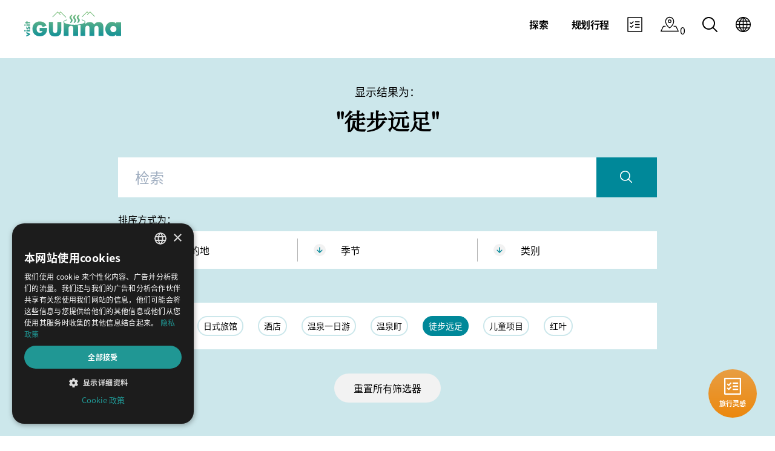

--- FILE ---
content_type: text/html; charset=utf-8
request_url: https://www.visit-gunma.jp/scn/search/?tags=tag_018
body_size: 11408
content:

<!DOCTYPE html>
<html lang="zh-Hans">
    <head>
      <!--[!!! DONT MOVE THIS SCRIPT FROM THE MOST TOP !!!]-->
        <script type="text/javascript" charset="UTF-8" src="//cdn.cookie-script.com/s/647ad342b861429691aade94500898f1.js"></script>

      

        <meta charset="UTF-8">
        <meta name="viewport" content="width=device-width, initial-scale=1.0">
        <meta http-equiv="X-UA-Compatible" content="ie=edge">
        <title>检索 | 群马官方旅行指南</title>


        <!-- hreflang -->
        <link rel="alternate" hreflang="x-default" href="https://www.visit-gunma.jp/en/search/">
        <link rel="alternate" hreflang="en" href="https://www.visit-gunma.jp/en/search/" />
        <link rel="alternate" hreflang="zh-Hant" href="https://www.visit-gunma.jp/tcn/search/" />
        <link rel="alternate" hreflang="zh-Hans" href="https://www.visit-gunma.jp/scn/search/" />
        <link rel="alternate" hreflang="th" href="https://www.visit-gunma.jp/th/search/" />


        <link rel="canonical" href="https://www.visit-gunma.jp/scn/search/" /><!-- META DATA -->
        <meta name="description" content="See the spots, activities, things to do, and stories and guides that make Gunma such a compelling place to visit.">
        <meta property="og:type" content="website">
        <meta property="og:image" content="https://images.ctfassets.net/2uxxifu5nzlv/4JwuenFeExDqhznIfr7IHl/057e0ce4d454e02a87c445b2176ab442/og_image_home.jpg?q=70">
        <meta property="og:title" content="检索 | 群马官方旅行指南">
        <meta property="og:url" content="https://www.visit-gunma.jp/scn/search/">
        <meta property="og:description" content="See the spots, activities, things to do, and stories and guides that make Gunma such a compelling place to visit.">

        <!-- Load Favicon -->
        <link rel="shortcut icon" type="image/x-icon" href="https://assets.ctfassets.net/2uxxifu5nzlv/2QIKC8chELxZpBEwI8ZO5B/bf1a1046a69373295668829db99ec35a/favicon.ico"/>
        <link rel="apple-touch-icon" href="https://images.ctfassets.net/2uxxifu5nzlv/6rBXBzEobfdUW8Bo4I9sOL/3edcc93f80171d15521ca44b0e4dfa29/sp_iphone.png?w=100&h=100&fit=thumb" />
        <link rel="icon" type="image/png" href="https://images.ctfassets.net/2uxxifu5nzlv/5JBODUm7tjfEL63iAONt66/8715a8c543e3dce1ca7f847bf24ce781/ban_800-800.png?w=100&h=100&fit=thumb" />

        <!-- [START CSS FOR PRODUCTION] -->
        <link rel="stylesheet" href="https://use.typekit.net/fyf0nnu.css">
        <link rel="stylesheet" type="text/css" href="/static/css/styles.a217ff723214.css" />
        <link rel="stylesheet" type="text/css" href="/static/css/main.7cbeb35d0dc3.css" />

        <link rel="stylesheet" type="text/css" href="/static/css/btob.a1cf9bcc1d78.css" />


        
             <script>
                (function (d) {
                    var config = {
                            kitId: 'toz0rfq',
                            scriptTimeout: 3000,
                            async: true
                        },
                        h = d.documentElement, t = setTimeout(function () {
                            h.className = h.className.replace(/\bwf-loading\b/g, "") + " wf-inactive";
                        }, config.scriptTimeout), tk = d.createElement("script"), f = false,
                        s = d.getElementsByTagName("script")[0], a;
                    h.className += " wf-loading";
                    tk.src = 'https://use.typekit.net/' + config.kitId + '.js';
                    tk.async = true;
                    tk.onload = tk.onreadystatechange = function () {
                        a = this.readyState;
                        if (f || a && a != "complete" && a != "loaded") return;
                        f = true;
                        clearTimeout(t);
                        try {
                            Typekit.load(config)
                        } catch (e) {
                        }
                    };
                    s.parentNode.insertBefore(tk, s)
                })(document);
            </script>
            <link rel="stylesheet" type="text/css" href="/static/css/styles_cn.944d38a5c242.css"/>
        
        <!-- [END CSS FOR PRODUCTION] -->

        

        <!-- Google Tag Manager -->
        <script>(function(w,d,s,l,i){w[l]=w[l]||[];w[l].push({'gtm.start':
        new Date().getTime(),event:'gtm.js'});var f=d.getElementsByTagName(s)[0],
        j=d.createElement(s),dl=l!='dataLayer'?'&l='+l:'';j.async=true;j.src=
        'https://www.googletagmanager.com/gtm.js?id='+i+dl;f.parentNode.insertBefore(j,f);
        })(window,document,'script','dataLayer','GTM-MWKQL7G');</script>
        <!-- End Google Tag Manager -->

        
            <base href="/scn/">
        
    <!--[SITE VERIFICATION]-->
    
        <meta name="google-site-verification" content="wbaxkDz_F0nkMj1MON-9DsYkFKcsEKcqNpNBlIhShlY" />
    

    </head>
    <body class="vgu">
    <!-- Google Tag Manager (noscript) -->
    <noscript><iframe src="https://www.googletagmanager.com/ns.html?id=GTM-MWKQL7G" height="0" width="0" style="display:none;visibility:hidden"></iframe></noscript>
    <!-- End Google Tag Manager (noscript) -->

    <nav class="vgu-main-nav w-full fixed flex items-center flex-no-wrap md:justify-between px-5 md:px-0 py-2 md:py-0 vgu-invert-nav">
        
    <div class="flex-container flex-1 md:w-1/2 md:hidden block self-center">
        <button class="vgu-menu-handle-container flex items-center">
            <svg class="vgu-menu-handle" viewBox="0 0 100 80" width="23" height="30" fill="#000000">
                <rect width="100" height="5"></rect>
                <rect y="30" width="100" height="5"></rect>
                <rect y="60" width="100" height="5"></rect>
            </svg>
        </button>
        <button class="vgu-extra-nav-links flex items-center chatbotIcon" onclick="chatBoxInstance.$refs.chatBot.openChatBox()">
            <svg width="26" height="26" viewBox="0 0 26 26" fill="none" xmlns="http://www.w3.org/2000/svg">
                    <path fill-rule="evenodd" clip-rule="evenodd" d="M0.208984 1.38171C0.208984 0.734036 0.734029 0.208984 1.38171 0.208984H24.6181C25.2658 0.208984 25.7908 0.734029 25.7908 1.38171V24.6181C25.7908 25.2658 25.2658 25.7908 24.6181 25.7908H1.38171C0.734036 25.7908 0.208984 25.2658 0.208984 24.6181V1.38171ZM1.7908 1.7908V24.209H24.209V1.7908H1.7908Z"/>
                    <path fill-rule="evenodd" clip-rule="evenodd" d="M13.2727 8.30988C13.2727 7.85801 13.639 7.4917 14.0909 7.4917H20.6363C21.0882 7.4917 21.4545 7.85801 21.4545 8.30988C21.4545 8.76175 21.0882 9.12806 20.6363 9.12806H14.0909C13.639 9.12806 13.2727 8.76175 13.2727 8.30988Z"/>
                    <path fill-rule="evenodd" clip-rule="evenodd" d="M7.60001 12.2164C7.30522 12.5091 6.82967 12.5246 6.51603 12.2441L4.72724 10.644C4.40168 10.3528 4.37383 9.85278 4.66505 9.52721C4.95627 9.20165 5.45627 9.17381 5.78184 9.46502L6.98972 10.5455L9.58381 7.67959C9.87694 7.35575 10.3771 7.33085 10.7009 7.62398C11.0248 7.91711 11.0497 8.41726 10.7566 8.74111L7.68181 12.138C7.65605 12.1665 7.6287 12.1926 7.60001 12.2164Z"/>
                    <path fill-rule="evenodd" clip-rule="evenodd" d="M7.65447 18.3748C7.64746 18.3833 7.64024 18.3917 7.63281 18.4C7.34159 18.7256 6.84159 18.7534 6.51603 18.4622L4.72724 16.8621C4.40168 16.5709 4.37383 16.0709 4.66505 15.7453C4.95627 15.4198 5.45627 15.3919 5.78184 15.6832L6.98466 16.7591L9.58381 13.8876C9.87694 13.5638 10.3771 13.5389 10.7009 13.832C11.0248 14.1251 11.0497 14.6253 10.7566 14.9491L7.68181 18.346C7.67288 18.3559 7.66377 18.3655 7.65447 18.3748Z"/>
                    <path fill-rule="evenodd" clip-rule="evenodd" d="M13.2727 12.9998C13.2727 12.548 13.639 12.1816 14.0909 12.1816H20.6363C21.0882 12.1816 21.4545 12.548 21.4545 12.9998C21.4545 13.4517 21.0882 13.818 20.6363 13.818H14.0909C13.639 13.818 13.2727 13.4517 13.2727 12.9998Z"/>
                    <path fill-rule="evenodd" clip-rule="evenodd" d="M13.2737 17.6903C13.2737 17.2384 13.64 16.8721 14.0919 16.8721H20.6373C21.0892 16.8721 21.4555 17.2384 21.4555 17.6903C21.4555 18.1421 21.0892 18.5084 20.6373 18.5084H14.0919C13.64 18.5084 13.2737 18.1421 13.2737 17.6903Z"/>
            </svg>
        </button>
    </div>

    <div class="vgu-logo-wrapper md:w-1/2 justify-center md:justify-start flex items-center md:ml-10">
        <a class="vgu-control-logo-content" href="./">
            <img class="vgu-logo-color-img" alt="群马官方旅行指南 logo color" src="https://images.ctfassets.net/2uxxifu5nzlv/6bpgX3Zy580kGMyLO0btOg/51a42f30b146516253f7e452dab3fde9/logo_vgu_color.svg"/>
            <img class="vgu-logo-white-img" alt="群马官方旅行指南 logo white" src="https://images.ctfassets.net/2uxxifu5nzlv/4cGdqvSf8NWpnWVqFO68IC/35feb880092b0af0f7349ed6f9498f64/logo_vgu_white.svg"/>
        </a>
    </div>
    <div class="vgu-extra-nav-links block md:hidden flex justify-end flex-1 items-center">
        <div class="flex">
            <a href="./trip-planner/"><svg class="vgu-large-svg" xmlns="http://www.w3.org/2000/svg" viewBox="0 0 30.59 25"><g id="レイヤー_2" data-name="レイヤー 2"><g id="レイヤー_4" data-name="レイヤー 4"><path d="M15.29,0A7.47,7.47,0,0,0,7.83,7.46a13.23,13.23,0,0,0,3.56,8.61,18.52,18.52,0,0,0,3.54,3.19.69.69,0,0,0,.36.11.7.7,0,0,0,.37-.11,18.86,18.86,0,0,0,3.54-3.19,13.23,13.23,0,0,0,3.56-8.61A7.48,7.48,0,0,0,15.29,0Zm0,17.88c-1.37-1-6.12-5-6.12-10.42a6.13,6.13,0,0,1,12.25,0C21.42,12.92,16.67,16.86,15.29,17.88Z"/><path d="M15.29,4.5a3,3,0,1,0,3,3A3,3,0,0,0,15.29,4.5Zm0,4.59a1.63,1.63,0,1,1,1.63-1.63A1.63,1.63,0,0,1,15.29,9.09Z"/><path d="M29.89,25H.7a.68.68,0,0,1-.59-.33.7.7,0,0,1,0-.67l4.12-8.42a.7.7,0,0,1,.63-.39H8a.7.7,0,0,1,0,1.39H5.25l-3.43,7h27l-3.44-7H22.59a.7.7,0,1,1,0-1.39h3.18a.68.68,0,0,1,.62.39L30.52,24a.7.7,0,0,1,0,.67A.69.69,0,0,1,29.89,25Z"/></g></g></svg>
            </a>
            <span class='concierge-header-count' data-jc-controller="favorite-spot-count" style='transform: translate(2px, 10px);'>...</span>
        </div>
        <div>
            <a href="./search/"><svg xmlns="http://www.w3.org/2000/svg" viewBox="0 0 25 25"><g id="レイヤー_2" data-name="レイヤー 2"><g id="レイヤー_4" data-name="レイヤー 4"><path d="M24.72,23.34l-6.11-6.1a10.53,10.53,0,1,0-1.37,1.37l6.1,6.11a1,1,0,0,0,1.38,0A1,1,0,0,0,24.72,23.34ZM1.94,10.52a8.58,8.58,0,1,1,8.58,8.58A8.59,8.59,0,0,1,1.94,10.52Z"/></g></g></svg></a></a>
        </div>
    </div>
    <div class="vgu-nav-links hidden md:block md:justify-end flex items-center flex-shrink-0 mr-10 content-end">
        <ul class="flex items-center">
            <li class="flex items-center">
                <a href="./discover/"><span class="font-semibold tracking-tight ml-2 ">探索</span></a>
                <div class="vgu-dropdown-menu">
                    <div class="vgu-dropdown-menu-block flex flex-wrap px-6 pt-6 pb-1 m-auto">
                        <div class="vgu-dropdown-menu-item w-1/3 flex">
                            <div>
                                <a href="./discover/destinations/"><img alt="主要旅行目的地" src="//images.ctfassets.net/2uxxifu5nzlv/7g3NuU4aFUS0G5kAQYEqHL/6340f83f6485c1db69cca7c5b71ebda6/kimg_md.jpg?w=320&h=212&fit=fill"/></a>
                            </div>
                            <div class="flex flex-col justify-center sm:p-3 p-6">
                                <a href="./discover/destinations/" class="no-uppercase">主要旅行目的地</a>
                            </div>
                        </div><div class="vgu-dropdown-menu-item w-1/3 flex">
                            <div>
                                <a href="./discover/stories-and-guides/"><img alt="故事与指南" src="//images.ctfassets.net/2uxxifu5nzlv/vp6DxLO4VBJrruH9m8nBT/76189c19cc7018ec8092a8bf673858cf/img_menu_dis_story.jpg?w=320&h=212&fit=fill"/></a>
                            </div>
                            <div class="flex flex-col justify-center sm:p-3 p-6">
                                <a href="./discover/stories-and-guides/" class="no-uppercase">故事与指南</a>
                            </div>
                        </div><div class="vgu-dropdown-menu-item w-1/3 flex">
                            <div>
                                <a href="./discover/about-gunma/"><img alt="关于群马" src="//images.ctfassets.net/2uxxifu5nzlv/5J51YI0FM07PHHHfobWK3x/13675ecb6dcb35cc567bdad65586e5ee/img_menu_dis_about.jpg?w=320&h=212&fit=fill"/></a>
                            </div>
                            <div class="flex flex-col justify-center sm:p-3 p-6">
                                <a href="./discover/about-gunma/" class="no-uppercase">关于群马</a>
                            </div>
                        </div>
                    </div>
                </div>
            </li>
            <li class="flex items-center">
                <a href="./plan-your-trip/"><span class="font-semibold tracking-tight ml-2 ">规划行程</span></a>
                <div class="vgu-dropdown-menu">
                    <div class="vgu-dropdown-menu-block flex flex-wrap px-6 pt-6 pb-1 m-auto">
                        <div class="vgu-dropdown-menu-item w-1/3 flex">
                            <div>
                                <a href="./plan-your-trip/first-time-visitors/"><img alt="致初访者" src="//images.ctfassets.net/2uxxifu5nzlv/2N6PbwjdmHhkSNChxoafa4/191a51f42c0fdc325f8673cacda8cc4a/img_01-01.jpeg?w=320&h=212&fit=fill"/></a>
                            </div>
                            <div class="flex flex-col justify-center sm:p-3 p-6">
                                <a href="./plan-your-trip/first-time-visitors/" class="no-uppercase">致初访者</a>
                            </div>
                        </div><div class="vgu-dropdown-menu-item w-1/3 flex">
                            <div>
                                <a href="./plan-your-trip/getting-to-gunma/"><img alt="前往群马" src="//images.ctfassets.net/2uxxifu5nzlv/1RQjzxiRxiJTze9rxwMkxw/fa8bf4164184878126969ba6e465818d/Getting_to_Gunma_2_pc.webp?w=320&h=212&fit=fill"/></a>
                            </div>
                            <div class="flex flex-col justify-center sm:p-3 p-6">
                                <a href="./plan-your-trip/getting-to-gunma/" class="no-uppercase">前往群马</a>
                            </div>
                        </div><div class="vgu-dropdown-menu-item w-1/3 flex">
                            <div>
                                <a href="./plan-your-trip/getting-around/"><img alt="群马县当地交通" src="//images.ctfassets.net/2uxxifu5nzlv/5aXOgbQvaRPbLvzyY2zpW2/6d9a0acdd476f54bd75d884f14c0a7a6/img_menu_pyt_getting-around.jpg?w=320&h=212&fit=fill"/></a>
                            </div>
                            <div class="flex flex-col justify-center sm:p-3 p-6">
                                <a href="./plan-your-trip/getting-around/" class="no-uppercase">群马县当地交通</a>
                            </div>
                        </div><div class="vgu-dropdown-menu-item w-1/3 flex">
                            <div>
                                <a href="./plan-your-trip/accommodation/"><img alt="推荐住宿" src="//images.ctfassets.net/2uxxifu5nzlv/5p42DyBCvvGJhHscGiUaLS/809cbeb4eb3351e17e7619e9f4e06c07/img_menu_pyt_getting-stay.jpg?w=320&h=212&fit=fill"/></a>
                            </div>
                            <div class="flex flex-col justify-center sm:p-3 p-6">
                                <a href="./plan-your-trip/accommodation/" class="no-uppercase">推荐住宿</a>
                            </div>
                        </div><div class="vgu-dropdown-menu-item w-1/3 flex">
                            <div>
                                <a href="./plan-your-trip/how-long-to-stay/"><img alt="建议游览时长" src="//images.ctfassets.net/2uxxifu5nzlv/2rJdxg51baoxt4fj5gXPRc/7d2cda064cb29d17f4b3ffdfdd673c3d/img_menu_pyt_how-long.jpg?w=320&h=212&fit=fill"/></a>
                            </div>
                            <div class="flex flex-col justify-center sm:p-3 p-6">
                                <a href="./plan-your-trip/how-long-to-stay/" class="no-uppercase">建议游览时长</a>
                            </div>
                        </div><div class="vgu-dropdown-menu-item w-1/3 flex">
                            <div>
                                <a href="./plan-your-trip/useful-information/"><img alt="实用信息" src="//images.ctfassets.net/2uxxifu5nzlv/1Ak3e4vNbsOkBh1JrHHk4N/d6a60f36927b9fd287836db55ef1da3f/img_menu_pyt_getting-useful-information.jpg?w=320&h=212&fit=fill"/></a>
                            </div>
                            <div class="flex flex-col justify-center sm:p-3 p-6">
                                <a href="./plan-your-trip/useful-information/" class="no-uppercase">实用信息</a>
                            </div>
                        </div>
                    </div>
                </div>
            </li>
            <li class="flex items-center vgu-link-item">
                <button type="button" class="header-navigation__item" onclick="chatBoxInstance.$refs.chatBot.openChatBox()">
                    <svg width="26" height="26" viewBox="0 0 26 26" fill="none" xmlns="http://www.w3.org/2000/svg">
                    <path fill-rule="evenodd" clip-rule="evenodd" d="M0.208984 1.38171C0.208984 0.734036 0.734029 0.208984 1.38171 0.208984H24.6181C25.2658 0.208984 25.7908 0.734029 25.7908 1.38171V24.6181C25.7908 25.2658 25.2658 25.7908 24.6181 25.7908H1.38171C0.734036 25.7908 0.208984 25.2658 0.208984 24.6181V1.38171ZM1.7908 1.7908V24.209H24.209V1.7908H1.7908Z"/>
                    <path fill-rule="evenodd" clip-rule="evenodd" d="M13.2727 8.30988C13.2727 7.85801 13.639 7.4917 14.0909 7.4917H20.6363C21.0882 7.4917 21.4545 7.85801 21.4545 8.30988C21.4545 8.76175 21.0882 9.12806 20.6363 9.12806H14.0909C13.639 9.12806 13.2727 8.76175 13.2727 8.30988Z"/>
                    <path fill-rule="evenodd" clip-rule="evenodd" d="M7.60001 12.2164C7.30522 12.5091 6.82967 12.5246 6.51603 12.2441L4.72724 10.644C4.40168 10.3528 4.37383 9.85278 4.66505 9.52721C4.95627 9.20165 5.45627 9.17381 5.78184 9.46502L6.98972 10.5455L9.58381 7.67959C9.87694 7.35575 10.3771 7.33085 10.7009 7.62398C11.0248 7.91711 11.0497 8.41726 10.7566 8.74111L7.68181 12.138C7.65605 12.1665 7.6287 12.1926 7.60001 12.2164Z"/>
                    <path fill-rule="evenodd" clip-rule="evenodd" d="M7.65447 18.3748C7.64746 18.3833 7.64024 18.3917 7.63281 18.4C7.34159 18.7256 6.84159 18.7534 6.51603 18.4622L4.72724 16.8621C4.40168 16.5709 4.37383 16.0709 4.66505 15.7453C4.95627 15.4198 5.45627 15.3919 5.78184 15.6832L6.98466 16.7591L9.58381 13.8876C9.87694 13.5638 10.3771 13.5389 10.7009 13.832C11.0248 14.1251 11.0497 14.6253 10.7566 14.9491L7.68181 18.346C7.67288 18.3559 7.66377 18.3655 7.65447 18.3748Z"/>
                    <path fill-rule="evenodd" clip-rule="evenodd" d="M13.2727 12.9998C13.2727 12.548 13.639 12.1816 14.0909 12.1816H20.6363C21.0882 12.1816 21.4545 12.548 21.4545 12.9998C21.4545 13.4517 21.0882 13.818 20.6363 13.818H14.0909C13.639 13.818 13.2727 13.4517 13.2727 12.9998Z"/>
                    <path fill-rule="evenodd" clip-rule="evenodd" d="M13.2737 17.6903C13.2737 17.2384 13.64 16.8721 14.0919 16.8721H20.6373C21.0892 16.8721 21.4555 17.2384 21.4555 17.6903C21.4555 18.1421 21.0892 18.5084 20.6373 18.5084H14.0919C13.64 18.5084 13.2737 18.1421 13.2737 17.6903Z"/>
                    </svg>
                </button>
            </li>
            <li class="flex items-center vgu-link-item">
                <a href="./trip-planner/">
                <svg class="vgu-large-svg" xmlns="http://www.w3.org/2000/svg" viewBox="0 0 30.59 25"><g id="レイヤー_2" data-name="レイヤー 2"><g id="レイヤー_4" data-name="レイヤー 4"><path d="M15.29,0A7.47,7.47,0,0,0,7.83,7.46a13.23,13.23,0,0,0,3.56,8.61,18.52,18.52,0,0,0,3.54,3.19.69.69,0,0,0,.36.11.7.7,0,0,0,.37-.11,18.86,18.86,0,0,0,3.54-3.19,13.23,13.23,0,0,0,3.56-8.61A7.48,7.48,0,0,0,15.29,0Zm0,17.88c-1.37-1-6.12-5-6.12-10.42a6.13,6.13,0,0,1,12.25,0C21.42,12.92,16.67,16.86,15.29,17.88Z"/><path d="M15.29,4.5a3,3,0,1,0,3,3A3,3,0,0,0,15.29,4.5Zm0,4.59a1.63,1.63,0,1,1,1.63-1.63A1.63,1.63,0,0,1,15.29,9.09Z"/><path d="M29.89,25H.7a.68.68,0,0,1-.59-.33.7.7,0,0,1,0-.67l4.12-8.42a.7.7,0,0,1,.63-.39H8a.7.7,0,0,1,0,1.39H5.25l-3.43,7h27l-3.44-7H22.59a.7.7,0,1,1,0-1.39h3.18a.68.68,0,0,1,.62.39L30.52,24a.7.7,0,0,1,0,.67A.69.69,0,0,1,29.89,25Z"/></g></g></svg>
                </a>
                 <span class='concierge-header-count' data-jc-controller="favorite-spot-count" style='transform: translate(2px, 10px);'>...</span>
            </li>
            <li class="flex items-center vgu-link-item">
                <a href="./search/">
                <svg xmlns="http://www.w3.org/2000/svg" viewBox="0 0 25 25"><g id="レイヤー_2" data-name="レイヤー 2"><g id="レイヤー_4" data-name="レイヤー 4"><path d="M24.72,23.34l-6.11-6.1a10.53,10.53,0,1,0-1.37,1.37l6.1,6.11a1,1,0,0,0,1.38,0A1,1,0,0,0,24.72,23.34ZM1.94,10.52a8.58,8.58,0,1,1,8.58,8.58A8.59,8.59,0,0,1,1.94,10.52Z"/></g></g></svg></a>
            </li>
            <li class="flex items-center vgu-link-item">
                <a href="#">
                <svg xmlns="http://www.w3.org/2000/svg" viewBox="0 0 25 25"><g id="レイヤー_2" data-name="レイヤー 2"><g id="レイヤー_4" data-name="レイヤー 4"><path d="M21.34,3.66A12.5,12.5,0,0,0,3.66,21.34,12.5,12.5,0,0,0,21.34,3.66ZM10.13,1.72A18.16,18.16,0,0,0,8.8,3.18,15.29,15.29,0,0,0,6.86,6.32H3.36A11.09,11.09,0,0,1,10.13,1.72ZM2.52,7.79H6.28a14.3,14.3,0,0,0-.74,4h-4A10.84,10.84,0,0,1,2.52,7.79Zm-1,5.44H5.54a14.3,14.3,0,0,0,.74,4H2.52A10.84,10.84,0,0,1,1.49,13.23Zm1.87,5.45h3.5A15.29,15.29,0,0,0,8.8,21.82a18.16,18.16,0,0,0,1.33,1.46A11.09,11.09,0,0,1,3.36,18.68Zm8.41,4.11A14.59,14.59,0,0,1,10,20.9a14.22,14.22,0,0,1-1.47-2.22h3.29Zm0-5.58H7.82a13.25,13.25,0,0,1-.82-4h4.77Zm0-5.44H7a13.25,13.25,0,0,1,.82-4h3.95Zm0-5.45H8.48A14.85,14.85,0,0,1,9.91,4.14a14,14,0,0,1,1.86-1.93Zm11.74,5.45H19.46a14.3,14.3,0,0,0-.74-4h3.76A10.84,10.84,0,0,1,23.51,11.77ZM21.64,6.32h-3.5A15.29,15.29,0,0,0,16.2,3.18a18.16,18.16,0,0,0-1.33-1.46A11.09,11.09,0,0,1,21.64,6.32ZM13.23,2.21A14.59,14.59,0,0,1,15.05,4.1a14.22,14.22,0,0,1,1.47,2.22H13.23Zm0,5.58h3.95a13.25,13.25,0,0,1,.82,4H13.23Zm0,5.44H18a13.25,13.25,0,0,1-.82,4H13.23Zm0,9.56V18.68h3.29a14.85,14.85,0,0,1-1.43,2.18A14,14,0,0,1,13.23,22.79Zm1.64.49a18.16,18.16,0,0,0,1.33-1.46,15.29,15.29,0,0,0,1.94-3.14h3.5A11.09,11.09,0,0,1,14.87,23.28Zm7.61-6.07H18.72a14.3,14.3,0,0,0,.74-4h4.05A10.84,10.84,0,0,1,22.48,17.21Z"/></g></g></svg>                </a>
                <div class="vgu-dropdown-menu vgu-slim-dropdown">
                    <div class="vgu-dropdown-menu-block">
                      <ul>
                        
                          <li><a href="/en/search/">ENGLISH</a></li>
                          <li><a href="/tcn/search/" style="font-family: 微软雅黑, 宋体, sans-serif;">繁體中文</a></li>
                          <li><a href="/scn/search/" style="font-family: 微软雅黑, 宋体, sans-serif;">简体中文</a></li>
                          <li><a href="/th/search/" style="font-family: Hiragino Sans, Hiragino Kaku Gothic ProN, Yu Gothic, Meiryo, sans-serif;">ภาษาไทย</a></li>
                        
                        <li><a href="https://gunma-kanko.jp/" target="_black" style="font-family: Hiragino Sans, Hiragino Kaku Gothic ProN, Yu Gothic, Meiryo, sans-serif;">日本語</a></li>
                        </ul>
                    </div>
                </div>
            </li>
        </ul>
    </div>
</nav>
<!-- Mobile Nav -->
<nav id="vgu-mobile-nav" class="vgu-mobile-nav">
    <div class="flex justify-end">
        <div class="vgu-close-mobile-btn flex items-center">
            <a href="#" class="vgu-close-mobile-target text-center w-full"><span>&times;</span></a>
        </div>
    </div>
    <div class="vgu-mobile-nav-link-section">
        
            <section>
            <ul>
                <li class="vgu-top-link"><span class="vgu-top-link-name">探索</span>
                    <ul class="vgu-top-link-sub-links">
                        <li>
                            <a href="./discover/destinations/">主要旅行目的地</a>
                        </li><li>
                            <a href="./discover/stories-and-guides/">故事与指南</a>
                        </li><li>
                            <a href="./discover/about-gunma/">关于群马</a>
                        </li>
                        <li>
                            <a class="vgu-persist-color" href="./discover/"> 阅览全部“探索”</a>
                        </li>
                    </ul>
                </li>
            </ul>
        </section>
        
            <section>
            <ul>
                <li class="vgu-top-link"><span class="vgu-top-link-name">规划行程</span>
                    <ul class="vgu-top-link-sub-links">
                        <li>
                            <a href="./plan-your-trip/first-time-visitors/">致初访者</a>
                        </li><li>
                            <a href="./plan-your-trip/getting-to-gunma/">前往群马</a>
                        </li><li>
                            <a href="./plan-your-trip/getting-around/">群马县当地交通</a>
                        </li><li>
                            <a href="./plan-your-trip/accommodation/">推荐住宿</a>
                        </li><li>
                            <a href="./plan-your-trip/how-long-to-stay/">建议游览时长</a>
                        </li><li>
                            <a href="./plan-your-trip/useful-information/">实用信息</a>
                        </li>
                        <li>
                            <a class="vgu-persist-color" href="./plan-your-trip/"> 阅览全部“规划行程”</a>
                        </li>
                    </ul>
                </li>
            </ul>
        </section>
        
    </div>
    <div class="vgu-nav-social-lang flex pt-2">
        <div class="vgu-nav-social w-2/3 flex p-2 justify-evenly items-center">
            
            <div>
              <a href="https://weibo.com/2841331130" target="_blank">
                <img src="/static/img/weibo_sp.5e404090c4a5.svg" style="width: 22px;">
              </a>
            </div>
            <div></div>
            <div></div>
            
        </div>
        <div class="vgu-nav-selector w-1/4 p-2">
            <a href="#" class="vgu-lang-globe">
                <img alt="icon arrow green" src="https://images.ctfassets.net/2uxxifu5nzlv/5soT9G4TUgFcGciI4ffMIi/348c7d51583094b6c7f0fd4c31b78d22/icon_arrow_green.svg" />
            </a>
            <div class="site-menu-item-body language-menu-list">
                <ul class="site-content-menu">
                    
                    <li class="site-content-menu-item"><a href="/en/search/">ENGLISH</a></li>
                    <li class="site-content-menu-item"><a href="/tcn/search/" style="font-family: Hiragino Sans, Hiragino Kaku Gothic ProN, Yu Gothic, Meiryo, sans-serif;">繁體中文</a></li>
                    <li class="site-content-menu-item"><a href="/scn/search/" style="font-family: Hiragino Sans, Hiragino Kaku Gothic ProN, Yu Gothic, Meiryo, sans-serif;">简体中文</a></li>
                    <li class="site-content-menu-item"><a href="/th/search/" style="font-family: Hiragino Sans, Hiragino Kaku Gothic ProN, Yu Gothic, Meiryo, sans-serif;">ภาษาไทย</a></li>
                    <li class="site-content-menu-item"><a href="https://gunma-kanko.jp/" target="_black" style="font-family: Hiragino Sans, Hiragino Kaku Gothic ProN, Yu Gothic, Meiryo, sans-serif;">日本語</a></li>
                    
                </ul>
            </div>
        </div>
    </div>
</nav>

        
    <section class="vgu-spacer"></section>
    <!--[SEARCH PANEL]-->
    <div id='tdParameters' tdCategory=""  tdSeason="" tdTag="徒步远足" tdArea="" style='visibility: hidden;'></div>
    <section class="vgu-td-search-container vgu-main-solid-bg px-5 py-8 m-auto" id="td-search-container">
        <div class="vgu-td-search-container-contents">
            <div class ="vgu-search-sub-header-container">
                <h1 class="vgu-main-title-sub-header text-center">显示结果为：</h1>
                <h2 class="vgu-main-title-header text-center vgu-main-title-header-tags "></h2>
            </div>
            <div class="vgu-input-container vgu-search-input mt-8 md:mt-10">
                <form class="vgu-search-form">
                    <!-- <input type="text" placeholder="Search.." name="search2"> -->
                    <button type="submit"><span class="vgu-search-icon"></span></button>
                </form>
            </div>
            <div class="vgu-sort-options-container md:mt-6">
                <label>排序方式为：</label>
                <div class="vgu-sort-section flex py-3">
                    <div class="vgu-sort-section-block px-4">
                        <span class="vgu-sort-section-content">旅行目的地</span>
                        <div id="destination-dropdown" class="vgu-dropdown-form-content">
                            <div class="vgu-checkbox-row-item">
                                <label class="vgu-form-input-check-container-default">
                                    <span class="vgu-label-txt">草津</span>
                                    <div class="vgu-checkbox-item-container">
                                        <input selection_value= "草津" selection_checkbox= "tag_051" type="checkbox">
                                        <span class="vgu-checkmark"></span>
                                    </div>
                                </label>
                            </div>
                            <div class="vgu-checkbox-row-item">
                                <label class="vgu-form-input-check-container-default">
                                    <span class="vgu-label-txt">水上</span>
                                    <div class="vgu-checkbox-item-container">
                                        <input selection_value= "水上" selection_checkbox= "tag_049" type="checkbox">
                                        <span class="vgu-checkmark"></span>
                                    </div>
                                </label>
                            </div>
                            <div class="vgu-checkbox-row-item">
                                <label class="vgu-form-input-check-container-default">
                                    <span class="vgu-label-txt">四万</span>
                                    <div class="vgu-checkbox-item-container">
                                        <input selection_value= "四万" selection_checkbox= "tag_047" type="checkbox">
                                        <span class="vgu-checkmark"></span>
                                    </div>
                                </label>
                            </div>
                            <div class="vgu-checkbox-row-item">
                                <label class="vgu-form-input-check-container-default">
                                    <span class="vgu-label-txt">伊香保</span>
                                    <div class="vgu-checkbox-item-container">
                                        <input selection_value= "伊香保" selection_checkbox= "tag_048" type="checkbox">
                                        <span class="vgu-checkmark"></span>
                                    </div>
                                </label>
                            </div>
                            <div class="vgu-checkbox-row-item">
                                <label class="vgu-form-input-check-container-default">
                                    <span class="vgu-label-txt">尾濑</span>
                                    <div class="vgu-checkbox-item-container">
                                        <input selection_value= "尾濑" selection_checkbox= "tag_052" type="checkbox">
                                        <span class="vgu-checkmark"></span>
                                    </div>
                                </label>
                            </div>
                            <div class="vgu-checkbox-row-item">
                                <label class="vgu-form-input-check-container-default">
                                    <span class="vgu-label-txt">群马枢纽</span>
                                    <div class="vgu-checkbox-item-container">
                                        <input selection_value= "群马枢纽" selection_checkbox= "tag_050" type="checkbox">
                                        <span class="vgu-checkmark"></span>
                                    </div>
                                </label>
                            </div>
                            <div class="vgu-checkbox-row-item">
                                <label class="vgu-form-input-check-container-default">
                                    <span class="vgu-label-txt">其他</span>
                                    <div class="vgu-checkbox-item-container">
                                        <input selection_value= "其他" selection_checkbox= "tag_053" type="checkbox">
                                        <span class="vgu-checkmark"></span>
                                    </div>
                                </label>
                            </div>
                        </div>
                    </div>
                    <div class="vgu-sort-section-block px-4">
                        <span class="vgu-sort-section-content">季节</span>
                        <div id="seasons-dropdown" class="vgu-dropdown-form-content">
                            <div class="vgu-checkbox-row-item">
                                <label class="vgu-form-input-check-container-default">
                                    <span class="vgu-label-txt">春季</span>
                                    <div class="vgu-checkbox-item-container">
                                        <input selection_value= "春季" selection_checkbox= "tag_043" type="checkbox">
                                        <span class="vgu-checkmark"></span>
                                    </div>
                                </label>
                            </div>
                            <div class="vgu-checkbox-row-item">
                                <label class="vgu-form-input-check-container-default">
                                    <span class="vgu-label-txt">夏季</span>
                                    <div class="vgu-checkbox-item-container">
                                        <input selection_value= "夏季" selection_checkbox= "tag_044" type="checkbox">
                                        <span class="vgu-checkmark"></span>
                                    </div>
                                </label>
                            </div>
                            <div class="vgu-checkbox-row-item">
                                <label class="vgu-form-input-check-container-default">
                                    <span class="vgu-label-txt">秋季</span>
                                    <div class="vgu-checkbox-item-container">
                                        <input selection_value= "秋季" selection_checkbox= "tag_045" type="checkbox">
                                        <span class="vgu-checkmark"></span>
                                    </div>
                                </label>
                            </div>
                            <div class="vgu-checkbox-row-item">
                                <label class="vgu-form-input-check-container-default">
                                    <span class="vgu-label-txt">冬季</span>
                                    <div class="vgu-checkbox-item-container">
                                        <input selection_value= "冬季" selection_checkbox= "tag_046" type="checkbox">
                                        <span class="vgu-checkmark"></span>
                                    </div>
                                </label>
                            </div>
                        </div>
                    </div>
                    <div class="vgu-sort-section-block px-4">
                        <span class="vgu-sort-section-content">类别</span>
                        <div id="categories-dropdown" class="vgu-dropdown-form-content">
                            <div class="vgu-checkbox-row-item">
                                <label class="vgu-form-input-check-container-default">
                                    <span class="vgu-label-txt">舒缓放松</span>
                                    <div class="vgu-checkbox-item-container">
                                        <input selection_value= "舒缓放松" selection_checkbox= "tag_001" type="checkbox">
                                        <span class="vgu-checkmark"></span>
                                    </div>
                                </label>
                            </div>
                            <div class="vgu-checkbox-row-item">
                                <label class="vgu-form-input-check-container-default">
                                    <span class="vgu-label-txt">自然与户外活动</span>
                                    <div class="vgu-checkbox-item-container">
                                        <input selection_value= "自然与户外活动" selection_checkbox= "tag_002" type="checkbox">
                                        <span class="vgu-checkmark"></span>
                                    </div>
                                </label>
                            </div>
                            <div class="vgu-checkbox-row-item">
                                <label class="vgu-form-input-check-container-default">
                                    <span class="vgu-label-txt">运动与探险</span>
                                    <div class="vgu-checkbox-item-container">
                                        <input selection_value= "运动与探险" selection_checkbox= "tag_003" type="checkbox">
                                        <span class="vgu-checkmark"></span>
                                    </div>
                                </label>
                            </div>
                            <div class="vgu-checkbox-row-item">
                                <label class="vgu-form-input-check-container-default">
                                    <span class="vgu-label-txt">历史与文化</span>
                                    <div class="vgu-checkbox-item-container">
                                        <input selection_value= "历史与文化" selection_checkbox= "tag_004" type="checkbox">
                                        <span class="vgu-checkmark"></span>
                                    </div>
                                </label>
                            </div>
                            <div class="vgu-checkbox-row-item">
                                <label class="vgu-form-input-check-container-default">
                                    <span class="vgu-label-txt">餐饮</span>
                                    <div class="vgu-checkbox-item-container">
                                        <input selection_value= "餐饮" selection_checkbox= "tag_005" type="checkbox">
                                        <span class="vgu-checkmark"></span>
                                    </div>
                                </label>
                            </div>
                            <div class="vgu-checkbox-row-item">
                                <label class="vgu-form-input-check-container-default">
                                    <span class="vgu-label-txt">购物</span>
                                    <div class="vgu-checkbox-item-container">
                                        <input selection_value= "购物" selection_checkbox= "tag_006" type="checkbox">
                                        <span class="vgu-checkmark"></span>
                                    </div>
                                </label>
                            </div>
                            <div class="vgu-checkbox-row-item">
                                <label class="vgu-form-input-check-container-default">
                                    <span class="vgu-label-txt">节日活动</span>
                                    <div class="vgu-checkbox-item-container">
                                        <input selection_value= "节日活动" selection_checkbox= "tag_007" type="checkbox">
                                        <span class="vgu-checkmark"></span>
                                    </div>
                                </label>
                            </div>
                            <div class="vgu-checkbox-row-item">
                                <label class="vgu-form-input-check-container-default">
                                    <span class="vgu-label-txt">住宿</span>
                                    <div class="vgu-checkbox-item-container">
                                        <input selection_value= "住宿" selection_checkbox= "tag_008" type="checkbox">
                                        <span class="vgu-checkmark"></span>
                                    </div>
                                </label>
                            </div>
                        </div>
                    </div>
                </div>
            </div>
            <div class="vgu-sort-options-container md:mt-6">
                <label>建议标签：</label>
                <div class="vgu-tag-section flex flex-wrap justify-center p-4">
                    
                    <button class="vgu-tag-button" selection_tag_button= 'tag_039'>日式旅馆</button>
                    
                    <button class="vgu-tag-button" selection_tag_button= 'tag_040'>酒店</button>
                    
                    <button class="vgu-tag-button" selection_tag_button= 'tag_010'>温泉一日游</button>
                    
                    <button class="vgu-tag-button" selection_tag_button= 'tag_009'>温泉町</button>
                    
                    <button class="vgu-tag-button" selection_tag_button= 'tag_018'>徒步远足</button>
                    
                    <button class="vgu-tag-button" selection_tag_button= 'tag_023'>儿童项目</button>
                    
                    <button class="vgu-tag-button" selection_tag_button= 'tag_038'>红叶</button>
                    
                </div>
            </div>
            <div class="flex items-center justify-center mt-10 md:mb-8">
                <button class="vgu-search-btn py-2 px-8 md:py-3 md:px-8 focus:outline-none focus:shadow-outline">重置所有筛选器
                </button>
            </div>
        </div>
    </section>

    <!--[GRID/LIST SWITCHER]-->
    <section class="vgu-grid-list-switcher my-10">
        <div class="vgu-grid-list-switcher-block">
            <div class="vgu-switcher-btn vgu-switcher-grid vgu-control-switcher-grid text-center active">
                网格
            </div>
            <div class="vgu-switcher-btn vgu-switcher-list vgu-control-switcher-list text-center">
                列表
            </div>
        </div>
    </section>

    <!--[SLIDER]-->
    <section class="vgu-result-slider-section vgu-search-results vgu-switcher-set-grid-active pl-5">
        <div>
            <h2 class="vgu-main-title-sub-header"><span id = "algolia-stories-count" class="vgu-large-cnt" transl="故事与指南"></span> 故事与指南的结果
            </h2>
        </div>

        <!--  SLIDER FOR GRID VIEW  -->
        <div class="vgu-top-search-results-container-grid-control-container" id='td-spots-grid-slider'>
            <div class="vgu-top-search-results-container vgu-top-search-results-container-grid-control vgu-top-search-results vgu-grid-active" >
            <div class="vgu-top-search-results-container-grid-slider-controls">
                <div class="vgu-slider-controls flex justify-center md:justify-between">
                    <a class="vgu-prev-arrow vgu-prev-grid-arrow">
                        <img alt="arrow right" src="https://images.ctfassets.net/2uxxifu5nzlv/4V4zLlbELqbsuU04OmNWcz/d19227af5e55ab4be4571d5df3dd0087/icon_arrow_in_circle_right_black.svg"/>
                    </a>
                    <a class="vgu-next-arrow vgu-next-grid-arrow">
                        <img alt="arrow right" src="https://images.ctfassets.net/2uxxifu5nzlv/4V4zLlbELqbsuU04OmNWcz/d19227af5e55ab4be4571d5df3dd0087/icon_arrow_in_circle_right_black.svg"/>
                    </a>
                </div>
            </div>
        </div>
    </div>

        <!--  END SLIDER FOR GRID VIEW  -->

        <!--  SLIDER FOR LIST VIEW  -->
        <div class="vgu-top-search-results-container-list-control-container" id='td-spots-list-slider'>
            <div class="vgu-top-search-results-container vgu-top-search-results-container-list-control vgu-top-search-results vgu-list-active">
                <div class="vgu-top-search-results-container-list-slider-controls">
                    <div class="vgu-slider-controls-container px-5">
                        <div class="vgu-slider-controls flex justify-center">
                            <a class="vgu-prev-arrow vgu-prev-list-arrow">
                                <img alt="arrow right" src="https://images.ctfassets.net/2uxxifu5nzlv/4V4zLlbELqbsuU04OmNWcz/d19227af5e55ab4be4571d5df3dd0087/icon_arrow_in_circle_right_black.svg"/>
                            </a>
                            <a class="vgu-next-arrow vgu-next-list-arrow">
                                <img alt="arrow right" src="https://images.ctfassets.net/2uxxifu5nzlv/4V4zLlbELqbsuU04OmNWcz/d19227af5e55ab4be4571d5df3dd0087/icon_arrow_in_circle_right_black.svg"/>
                            </a>
                        </div>
                    </div>
                </div>
                </div>
        </div>
    </section>

     <!--[DIVIDER]-->
    <section class="vgu-generic-divider">
        <hr class="vgu-solid">
    </section>

    <!--[MAIN RESULTS GRID/LIST]-->
    <section class="vgu-main-result-section vgu-search-results px-5 mt-6">

        <div class="vgu-main-result-metadata-block">
            <div>
                <h2 class="vgu-main-title-sub-header" ><span id = "algolia-spots-count" class="vgu-large-cnt"></span> 游、娱、宿的结果</h2>
            </div>
        </div>
        <div class="vgu-main-search-results vgu-grid-active mt-6">
            <div class="" id = "td-spots-grid">
            </div>
        </div>
    </section>
    <section class="vgu-bread-crumb py-8 px-10 md:pb-12">
        <div class="vgu-bread-crumb-container m-auto flex flex-col items-center py-5 md:flex-row">
            <a href="./">主页</a>
            <span class="vgu-link-arrow"></span>检索
        </div>
    </section>

        
<footer class="vgu-footer p-5">
    <div class="vgu-footer-content flex flex-col pt-6 pb-2 m-auto md:flex-row md:justify-between">

        <div class="flex justify-between md:justify-start mb-6 md:mb-0 md:flex-col">
            <div class="vgu-footer-logo flex flex-row items-center">
                <a href="./">
                    <img alt="群马官方旅行指南 logo color" src="https://images.ctfassets.net/2uxxifu5nzlv/6bpgX3Zy580kGMyLO0btOg/51a42f30b146516253f7e452dab3fde9/logo_vgu_color.svg" />
                </a>
            </div>
            
                <div class="vgu-footer-social flex flex-row items-center flex-1 md:flex-none md:mt-10 justify-around md:items-end">
                    <div class="vgu-social-item md:mr-6">
                        <a href="https://weibo.com/2841331130" target="_blank">
                          <img src="/static/img/weibo_pc.6cbad2fde184.svg">
                        </a>
                    </div>
                    <div class="vgu-social-item md:mr-6"></div>
                    <div class="vgu-social-item md:mr-6"></div>
                </div>
            
        </div>

        <div class="flex flex-col justify-between md:text-left md:w-7/12">
            <div class="vgu-site-map-container flex flex-wrap md:flex-nowrap">
                <div class="vgu-site-map-item w-1/2 md:w-1/3 mb-4">
                    <h4 class="font-bold"><a href="./discover/">探索</a></h4>
                    <ul>
                        <li><a href="./discover/destinations/">主要旅行目的地</a></li>
                        <li><a href="./discover/stories-and-guides/">故事与指南</a></li>
                        <li><a href="./discover/about-gunma/">关于群马</a></li>
                        <li><a href="./search/">检索</a></li>
                    </ul>
                </div>
                <div class="vgu-site-map-item w-1/2 md:w-1/3 mb-4">
                    <h4 class="font-bold"><a href="./plan-your-trip/">规划行程</a></h4>
                    <ul>
                        <li><a href="./plan-your-trip/first-time-visitors/">致初访者</a></li>
                        <li><a href="./plan-your-trip/getting-to-gunma/">前往群马</a></li>
                        <li><a href="./plan-your-trip/getting-around/">群马县当地交通</a></li>
                        <li><a href="./plan-your-trip/accommodation/">推荐住宿</a></li>
                        <li><a href="./plan-your-trip/how-long-to-stay/">建议游览时长</a></li>
                        <li><a href="./plan-your-trip/useful-information/">实用信息</a></li>
                    </ul>
                </div>
                <div class="vgu-site-map-item w-1/2 md:w-1/3 mb-4">
                    <h4 class="font-bold">更多信息</h4>
                    <ul>
                        <li><a href="./downloads/">下载</a></li>
                        <li><a href="./links/">链接</a></li>
                        <li><a href="./for-businesses/">For Businesses</a></li>
                        <li><a href="./contact/">联系我们</a></li>
                    </ul>
                </div>
            </div>
        </div>
    </div>
    <div class="vgu-footer-content m-auto">
        <div>
            <ul class="vgu-footer-links flex">
                <li><a href="./privacy-policy/">隐私政策</a></li>
                <li><a href="./cookie-policy/">Cookie 政策</a></li>
                <li><a href="./site-policy/">网站政策</a></li>
            </ul>
        </div>
        <div class="vgu-footer-copyright mt-2 md:mt-4">Copyright © Gunma Prefectural Government All Rights Reserved.</div>
    </div>
</footer>


        <!-- To Top button start -->
        <style>
        .page-top {
        -webkit-box-orient: vertical;-webkit-box-direction: normal;-ms-flex-direction: column;flex-direction: column;-webkit-box-align: center;-ms-flex-align: center;align-items: center;-webkit-box-pack: center;-ms-flex-pack: center;justify-content: center;position: fixed; bottom: 150px; right: 30px;background: linear-gradient(#53AE88, #209794);color: #ffffff;font-size: .8rem;font-weight: bold;width: 80px;height: 80px;border-radius: 40px;-webkit-transition: background ease 0.4s;transition: background ease 0.4s;z-index: 10;display: none; }
        .page-top.show {display: -webkit-inline-box;display: -ms-inline-flexbox;display: inline-flex;-webkit-animation: SlideInFromBottom .6s ease;animation: SlideInFromBottom .6s ease;color: white;}
        @media (max-width: 769px) {
        .page-top {width: 60px;height: 60px;font-size: .6rem; bottom: 100px; right: 16px; } }
        .page-top-label {margin-top: 6px;padding-bottom: 6px; } }
    </style>
        <a class="page-top" style='cursor: pointer;z-index: 998;'>
            <span class="page-top-label">返回页首</span>
            <img alt="" src="https://images.ctfassets.net/2uxxifu5nzlv/4QxqdHjhBMgTTx6cW9rZXf/8a4f32b2ea94cfac10cdafdb39932944/icon_tick_down_black.svg" style="filter: invert(1);   transform: scaleY(-1); width:15px;">
        </a>
        <script>
         var Button = document.querySelector('.page-top')
         Button.addEventListener('click', event => {
             document.body.scrollTop = 0; // For Safari
             document.documentElement.scrollTop = 0;
         })
         window.addEventListener('scroll', event => {
             if (window.scrollY > 200) {
                 if (!Button.classList.contains('show')) {
                     Button.classList.add('show')
                 }
             } else {
                 Button.classList.remove('show')
             }
         })
         document.addEventListener('DOMContentLoaded', function () {
             var es = document.getElementsByTagName('a')
             for (var i = 0; i < es.length; i++) {
                 if (es[i].getAttribute('href') && es[i].getAttribute('href').charAt(0) == '#') {
                     es[i].addEventListener('click', function (e) {
                         if (this.getAttribute('href')) {
                             e.preventDefault()
                             document.location.hash = this.getAttribute('href')
                         }
                     })
                 }
             }
         })
        </script>
        <!-- To Top button end -->

        
          <!-- [START JS FOR PRODUCTION] -->
          
          <script defer src="/static/js/chat-bot-main_scn.d5c7bbf83ea9.js"></script>
          

          <!-- Japan Concierg Start -->
          <script src="https://ajax.googleapis.com/ajax/libs/jquery/2.1.1/jquery.min.js"></script>
          <script src="https://unpkg.com/@machi-pla/japan_concierge@0.1/dist/japan-concierge.full.js" crossorigin="anonymous"></script>
          <script>JC.start({key: 'TWF9DlJYFQWjzFU3GUwjGQtt', url: 'https://api.japan-concierge.jp'});</script>
          <!-- Japan Concierg End -->
          <script type='text/javascript' src="https://vgu-static.s3-ap-northeast-1.amazonaws.com/main_staging.js"></script>
          <script type="text/javascript" src="/static/js/anchor.f226ff19d9bb.js"></script>

          <!-- [END JS FOR PRODUCTION] -->

        

        
<script src="https://cdn.jsdelivr.net/npm/algoliasearch@4.0.0/dist/algoliasearch-lite.umd.js" integrity="sha256-MfeKq2Aw9VAkaE9Caes2NOxQf6vUa8Av0JqcUXUGkd0=" crossorigin="anonymous"></script>
<script src="https://cdn.jsdelivr.net/npm/instantsearch.js@4.0.0/dist/instantsearch.production.min.js" integrity="sha256-6S7q0JJs/Kx4kb/fv0oMjS855QTz5Rc2hh9AkIUjUsk=" crossorigin="anonymous"></script>
<script src="https://ajax.googleapis.com/ajax/libs/jquery/3.2.1/jquery.min.js"></script>
<script type="text/javascript" src="//cdn.jsdelivr.net/gh/kenwheeler/slick@1.8.1/slick/slick.min.js"></script>
<script type='text/javascript' src="/static/js/search.min.7635492bf394.js"></script>
<!-- <script type='text/javascript' src="https://vgu-static.s3-ap-northeast-1.amazonaws.com/search.js"></script> -->


        

    
    <script src="/static/js/cb_data/cb_data_scn.b824c60b3714.js"></script>
    

<div>
    <chat-bot ref="chatBot" chat-bot-config-key="cbData" class="vue-chat-bot-root" chat-close-icon-path="/static/img/chatbot/icon_close.a594ab6047fb.svg" chat-icon-path="/static/img/chatbot/icon_chat.20826073c185.svg" chat-icon-path-black="/static/img/chatbot/icon_chat_black.0ff7d1e13811.svg"/>
</div>


</body>
</html>


--- FILE ---
content_type: text/css
request_url: https://www.visit-gunma.jp/static/css/btob.a1cf9bcc1d78.css
body_size: 632
content:
.vgu-coming-soon {position: absolute;top:10px;left:10px;display:flex;align-items:center;justify-content:center;font-size: 24px;font-weight: 700;color: #fff;font-family: 'Playfair Display';z-index: 2;}
#color-overlay {position: absolute;top: 0;left: 0;width: 100%;height: 100%;background-color: black;opacity: 0.5;z-index: 1;}
.vgu-standard-grid-block .vgu-standard-grid-block-container .vgu-standard-grid-block-item-content{max-width: 300px;}
@media (min-width: 768px){.vgu-standard-grid-block .vgu-standard-grid-block-container .vgu-standard-grid-block-item-content{max-width: 300px;}}

.vgu-standard-grid-block .vgu-standard-grid-block-container .vgu-standard-grid-block-item-content h2 {
	line-height: 25px;
}


--- FILE ---
content_type: text/css
request_url: https://www.visit-gunma.jp/static/css/styles_cn.944d38a5c242.css
body_size: 1020
content:
.vgu-section-header, .topPage__kv__heading h1, .topPage__kv__heading h3, .vgu-standard-grid-block .vgu-standard-grid-block-container .vgu-standard-grid-block-item-content h2.top-ft26, .vgu-main-title-header{font-weight:bold;}
@media screen and (min-width: 767px) {.topPage__kv__heading h1{max-width: 640px;}}
@media screen and (min-width: 767px) {.topPage__kv__heading h2{max-width: 640px;}}
@media screen and (min-width: 767px) {.vgu-half-hero.vgu-hero-right .vgu-half-hero-content .vgu-title{max-width:580px;}}
.topPage__kv__heading h3 {
    font-size: 20px;
    margin-bottom:10px;
}


.topPage__kv__heading h1 {
    font-feature-settings: "palt" 1, "trad" 1;
}

.topPage__kv__heading h1, .vgu-section-header, .vgu-standard-grid-block-item, .vgu-full-width-bg-slider .vgu-full-width-bg-slider-item .vgu-content .vgu-slider-title-container h2,
.vgu-half-hero.vgu-hero-left .vgu-half-hero-content .vgu-title, .vgu-half-hero.vgu-hero-right .vgu-half-hero-content .vgu-title,
.vgu-main-title-header, .vgu-standard-grid-block .vgu-standard-grid-block-container .vgu-standard-grid-block-item-content h2,
.vgu-split-section-block .vgu-split-section-block-item .vgu-split-section-content-block-item h3,
.vgu-footer .vgu-footer-logo svg text,
.vgu-contact-success-modal p.vgu-generic-modal-header,
.vgu-contact-success-modal .vgu-modal-close,
.vgu-section-header,
.vgu-main-title-header, .vgu-main-title-header-font,
.vgu-full-width-bg-slider .vgu-full-width-bg-slider-item .vgu-content .vgu-slider-title-container h2,
.topPage__kv__heading h1,
.vgu-top-hero .vgu-content h2,
.vgu-teaser-slogan, .vgu-main-title-sub-header-story,
.vgu-collage-section .vgu-collage .vgu-collage-item .collage-item-bg h1,
.vgu-collage-section .vgu-collage .vgu-collage-item .collage-item-bg h2,
.vgu-more-destinations .destination-content h2,
.vgu-top-home-hero .vgu-content h1,
.vgu-static-alt-section-hero .vgu-static-alt-section-content .vgu-static-alt-section-content-detail h2,
.vgu-half-hero.vgu-hero-right .vgu-half-hero-content .vgu-title,
.vgu-half-hero.vgu-hero-left .vgu-half-hero-content .vgu-title,
.vgu-standard-grid-block .vgu-standard-grid-block-container .vgu-standard-grid-block-item-content h2,
.vgu-multi-icon-grid .vgu-tag-plain,
.vgu-static-fixed-hero .vgu-content h2, span.other-destination-area-title,
.vgu-mobile-nav .vgu-close-mobile-btn,
.vgu-top-hero .vgu-content h1, .vgu-top-hero .vgu-content h2, .ffp,
.vgu-carousel-block .vgu-carousel-container-item h2, .vgu-common-two-bg-slider-container .vgu-carousel-container-item h2,
.vgu-split-section-w-image-section .vgu-split-section-w-image-section-item .vgu-split-section-w-image-main-content p.sub-section-title
{
font-family:source-han-serif-sc, serif;
font-weight: 700;
}

*, body, .topPage__kv__heading h3, .vgu-button.vgu-button-w-arrow, .vgu-bread-crumb .vgu-bread-crumb-container, .vgu-footer .vgu-site-map-container, .vgu-footer-content,
.vgu-two-col-info-content, .vgu-slider-title-container, .vgu-carousel-container-item, .vgu-main-title-sub-header, .topPage__kv__heading h3,
.vgu-contact-success-modal .vgu-contact-modal-content .vgu-contact-title,
.vgu-main-title-sub-header,
.vgu-full-width-bg-slider .vgu-full-width-bg-slider-item .vgu-content .vgu-slider-title-container h3,
.topPage__kv__heading h3,
.vgu-top-hero .vgu-content h3,
.vgu-collage-section .vgu-collage .vgu-collage-item .collage-item-bg h3,
.vgu-top-home-hero .vgu-content h3,
.vgu-legal-content h3,
.vgu-story-content h3,
.vgu-static-fixed-hero .vgu-content h3,
.vgu-main-nav .vgu-nav-links,
.vgu-mobile-nav .vgu-mobile-nav-link-section h4,
.vgu-mobile-nav .vgu-mobile-nav-link-section .vgu-link-list a
{
font-family:source-han-sans-simplified-c, sans-serif;
}

.vgu-button-lg-outline {
    max-width: 220px;
}

@media (max-width: 750px) {
.vgu-story-max-wrap-container .vgu-section-header {
    line-height: 44px;}
}

@media (max-width: 768px) {
.vgu-top-home-hero .vgu-content h3 {
    font-size: 18px;
    margin-bottom: 5px;
}
}

@media (max-width: 768px) {
.topPage__kv__heading h2 {
    max-width: 470px;
    font-feature-settings: "palt" 1, "trad" 1;
}
}

.topPage__kv__heading h2 {
  color: #fff;
  font-family: source-han-serif-sc, serif;
  font-weight: 700;
  font-size: 50px;
  line-height: 50px;
  max-width: 220px
  font-feature-settings: "palt" 1, "trad" 1;
}

.topPage__kv__heading h1, .topPage__kv__heading h3 {
  color: #fff;
  text-transform: uppercase;
  font-family: source-han-sans-simplified-c, sans-serif;
  font-size: 20px;
  margin-bottom: 10px;
  font-weight: 700
}

@media screen and (min-width:767px) {
  .topPage__kv__heading h2 {
    line-height: 93px;
    font-size: 100px;
    font-feature-settings: "palt" 1, "trad" 1;
    max-width: 640px
  }
  .topPage__kv__heading h1, .topPage__kv__heading h3 {
    font-size: 20px
  }
}



--- FILE ---
content_type: image/svg+xml
request_url: https://images.ctfassets.net/2uxxifu5nzlv/6MJ1eELyAMkdjZr3Dm2nI0/9ccc21775aab4993f82ee4fa2509f188/icon_grid-on.svg
body_size: 322
content:
<svg xmlns="http://www.w3.org/2000/svg" viewBox="0 0 19.48 15.1"><defs><style>.cls-1{fill:#089;}</style></defs><g id="レイヤー_2" data-name="レイヤー 2"><g id="レイヤー_1-2" data-name="レイヤー 1"><rect class="cls-1" width="8.63" height="6.41"/><rect class="cls-1" y="8.69" width="8.63" height="6.41"/><rect class="cls-1" x="10.85" width="8.63" height="6.41"/><rect class="cls-1" x="10.85" y="8.69" width="8.63" height="6.41"/></g></g></svg>

--- FILE ---
content_type: image/svg+xml
request_url: https://images.ctfassets.net/2uxxifu5nzlv/pugygjaTIpKEvc6yJkAaS/c543d65940b913c67c2d7307b6555690/icon_pin_green.svg
body_size: 207
content:
<svg xmlns="http://www.w3.org/2000/svg" viewBox="0 0 16 24"><defs><style>.cls-1{fill:#089;}</style></defs><g id="Layer_2" data-name="Layer 2"><g id="レイヤー_1" data-name="レイヤー 1"><path class="cls-1" d="M8,0C3.8,0,0,3.4,0,7.6S3.47,16.81,8,24c4.53-7.19,8-12.2,8-16.4S12.2,0,8,0ZM8,11a3,3,0,1,1,3-3A3,3,0,0,1,8,11Z"/></g></g></svg>

--- FILE ---
content_type: image/svg+xml
request_url: https://www.visit-gunma.jp/static/img/weibo_pc.6cbad2fde184.svg
body_size: 2622
content:
<svg width="32" height="26" viewBox="0 0 32 26" fill="none" xmlns="http://www.w3.org/2000/svg">
<g clip-path="url(#clip0_11_77)">
<path d="M2.33411 17.9533C2.33411 21.6196 7.10804 24.5908 12.994 24.5908C18.88 24.5908 23.6539 21.6196 23.6539 17.9533C23.6539 14.2871 18.88 11.3159 12.994 11.3159C7.10804 11.3159 2.33411 14.2871 2.33411 17.9533Z" fill="white"/>
<path d="M13.246 24.0521C8.03331 24.569 3.53304 22.2103 3.19421 18.7917C2.85539 15.3687 6.80833 12.1803 12.0167 11.6633C17.2293 11.1464 21.7296 13.5051 22.0641 16.9238C22.4072 20.3468 18.4543 23.5395 13.246 24.0521ZM23.667 12.6928C23.2239 12.5582 22.9198 12.4713 23.1501 11.8892C23.6539 10.6251 23.7061 9.53483 23.1587 8.75293C22.1379 7.29338 19.3405 7.37157 16.1347 8.71384C16.1347 8.71384 15.1269 9.15257 15.3875 8.35764C15.8784 6.77212 15.8045 5.44723 15.04 4.67836C13.3024 2.93646 8.67621 4.74352 4.71023 8.70949C1.74335 11.6764 0.0188293 14.8257 0.0188293 17.5493C0.0188293 22.7533 6.69539 25.92 13.2243 25.92C21.7861 25.92 27.4809 20.9462 27.4809 16.9976C27.4853 14.6085 25.474 13.2532 23.667 12.6928Z" fill="#E6162D"/>
<path d="M29.3531 3.16672C27.2854 0.873143 24.236 2.06345e-05 21.4212 0.599478C20.7696 0.738482 20.3569 1.38138 20.4959 2.02862C20.6349 2.6802 21.2735 3.09287 21.9251 2.95387C23.9276 2.52817 26.0952 3.14934 27.5634 4.7783C29.0317 6.40726 29.4313 8.62699 28.8014 10.5731C28.5973 11.2073 28.9448 11.8849 29.579 12.0891C30.2132 12.2932 30.8909 11.9457 31.095 11.3159V11.3115C31.9812 8.57921 31.4208 5.45595 29.3531 3.16672Z" fill="#FF9933"/>
<path d="M26.1777 6.03363C25.17 4.91725 23.6843 4.49155 22.316 4.78694C21.7557 4.90422 21.3995 5.46024 21.5167 6.0206C21.6384 6.58096 22.19 6.93716 22.7461 6.81553C23.415 6.67219 24.1448 6.88069 24.6357 7.42368C25.1265 7.97101 25.2612 8.71381 25.0483 9.3654C24.8746 9.90838 25.17 10.4948 25.7173 10.6729C26.2646 10.8467 26.8467 10.5513 27.0248 10.0039C27.4548 8.67037 27.1855 7.15001 26.1777 6.03363Z" fill="#FF9933"/>
<path d="M13.5327 17.8578C13.3502 18.1705 12.9463 18.3182 12.6335 18.1879C12.3207 18.0619 12.2252 17.7101 12.4033 17.406C12.5857 17.1019 12.9723 16.9542 13.2807 17.0758C13.5935 17.1888 13.7064 17.5406 13.5327 17.8578ZM11.869 19.9863C11.3651 20.7899 10.2835 21.1417 9.47115 20.7725C8.67187 20.4076 8.43296 19.4737 8.93685 18.6874C9.43639 17.9055 10.4789 17.558 11.2869 17.8968C12.1035 18.2487 12.3642 19.1739 11.869 19.9863ZM13.7629 14.2958C11.2825 13.6485 8.48074 14.8865 7.40345 17.0715C6.30445 19.2999 7.3687 21.7759 9.87078 22.5839C12.4684 23.4223 15.5265 22.1365 16.5908 19.7343C17.642 17.3799 16.3302 14.9604 13.7629 14.2958Z" fill="black"/>
</g>
<defs>
<clipPath id="clip0_11_77">
<rect width="32" height="25.92" fill="white"/>
</clipPath>
</defs>
</svg>


--- FILE ---
content_type: image/svg+xml
request_url: https://images.ctfassets.net/2uxxifu5nzlv/4a9HkJb5TvOWANthRele6i/4bb64fb33e817e75a131cae5a623e04a/icon_magnifier_white.svg
body_size: 252
content:
<svg xmlns="http://www.w3.org/2000/svg" viewBox="0 0 25 25"><defs><style>.cls-1{fill:#fff;}</style></defs><g id="Layer_2" data-name="Layer 2"><g id="レイヤー_1" data-name="レイヤー 1"><path class="cls-1" d="M24.72,23.34l-6.11-6.1a10.53,10.53,0,1,0-1.37,1.37l6.1,6.11a1,1,0,0,0,1.38,0A1,1,0,0,0,24.72,23.34ZM1.94,10.52a8.58,8.58,0,1,1,8.58,8.58A8.59,8.59,0,0,1,1.94,10.52Z"/></g></g></svg>

--- FILE ---
content_type: application/javascript
request_url: https://www.visit-gunma.jp/static/js/cb_data/cb_data_scn.b824c60b3714.js
body_size: 1627
content:
var cbData = {
    colors: {
        backgroundColor: '#D1E7EB',
        widgetTextColor: '#000000'
    },
    errorTextU: '请选择一个选项',
    position: 'right',
    questions: [
        {
            "id": "_AFDAER",
            "description": "准备好规划旅程了吗？您仅需回答几个简短的问题，我们就可以为您提供最佳建议：",
            "question": "1. 您计划和谁一起出游？",
            "options": [
                {
                    "answer": "家人",
                    "questions": [
                        {
                            "id": "_BFDAFDA",
                            "question": "2. 您对什么最感兴趣？",
                            "options": [
                                {
                                    "answer": "舒缓放松",
                                    "questions": [
                                        {
                                            "id": "_CAFDA",
                                            "question": "3. 您计划什么时候到访群马？",
                                            "options": [
                                                {
                                                    "answer": "春季",
                                                    "questions": [],
                                                    "link": "./trip-ideas/results-001/"
                                                },
                                                {
                                                    "answer": "夏季",
                                                    "questions": [],
                                                    "link": "./trip-ideas/results-001/"
                                                },
                                                {
                                                    "answer": "秋季",
                                                    "questions": [],
                                                    "link": "./trip-ideas/results-001/"
                                                },
                                                {
                                                    "answer": "冬季",
                                                    "questions": [],
                                                    "link": "./trip-ideas/results-002/"
                                                },
                                                {
                                                    "answer": "尚未决定",
                                                    "questions": [],
                                                    "link": "./trip-ideas/results-003/"
                                                }
                                            ]
                                        }
                                    ]
                                },
                                {
                                    "answer": "自然与户外活动",
                                    "questions": [
                                        {
                                            "id": "_CAFDA",
                                            "question": "3. 您计划什么时候到访群马？",
                                            "options": [
                                                {
                                                    "answer": "春季",
                                                    "questions": [],
                                                    "link": "./trip-ideas/results-007/"
                                                },
                                                {
                                                    "answer": "夏季",
                                                    "questions": [],
                                                    "link": "./trip-ideas/results-008/"
                                                },
                                                {
                                                    "answer": "秋季",
                                                    "questions": [],
                                                    "link": "./trip-ideas/results-009/"
                                                },
                                                {
                                                    "answer": "冬季",
                                                    "questions": [],
                                                    "link": "./trip-ideas/results-010/"
                                                },
                                                {
                                                    "answer": "尚未决定",
                                                    "questions": [],
                                                    "link": "./trip-ideas/results-011/"
                                                }
                                            ]
                                        }
                                    ]
                                },
                                {
                                    "answer": "运动与探险",
                                    "questions": [
                                        {
                                            "id": "_CAFDA",
                                            "question": "3. 您计划什么时候到访群马？",
                                            "options": [
                                                {
                                                    "answer": "春季",
                                                    "questions": [],
                                                    "link": "./trip-ideas/results-017/"
                                                },
                                                {
                                                    "answer": "夏季",
                                                    "questions": [],
                                                    "link": "./trip-ideas/results-017/"
                                                },
                                                {
                                                    "answer": "秋季",
                                                    "questions": [],
                                                    "link": "./trip-ideas/results-017/"
                                                },
                                                {
                                                    "answer": "冬季",
                                                    "questions": [],
                                                    "link": "./trip-ideas/results-020/"
                                                },
                                                {
                                                    "answer": "尚未决定",
                                                    "questions": [],
                                                    "link": "./trip-ideas/results-021/"
                                                }
                                            ]
                                        }
                                    ]
                                },
                                {
                                    "answer": "历史与文化",
                                    "questions": [
                                        {
                                            "id": "_CAFDA",
                                            "question": "3. 您计划什么时候到访群马？",
                                            "options": [
                                                {
                                                    "answer": "春季",
                                                    "questions": [],
                                                    "link": "./trip-ideas/results-024/"
                                                },
                                                {
                                                    "answer": "夏季",
                                                    "questions": [],
                                                    "link": "./trip-ideas/results-025/"
                                                },
                                                {
                                                    "answer": "秋季",
                                                    "questions": [],
                                                    "link": "./trip-ideas/results-025/"
                                                },
                                                {
                                                    "answer": "冬季",
                                                    "questions": [],
                                                    "link": "./trip-ideas/results-025/"
                                                },
                                                {
                                                    "answer": "尚未决定",
                                                    "questions": [],
                                                    "link": "./trip-ideas/results-024/"
                                                }
                                            ]
                                        }
                                    ]
                                },
                                {
                                    "answer": "节日活动",
                                    "questions": [
                                        {
                                            "id": "_CAFDA",
                                            "question": "3. 您计划什么时候到访群马？",
                                            "options": [
                                                {
                                                    "answer": "春季",
                                                    "questions": [],
                                                    "link": "./trip-ideas/results-030/"
                                                },
                                                {
                                                    "answer": "夏季",
                                                    "questions": [],
                                                    "link": "./trip-ideas/results-031/"
                                                },
                                                {
                                                    "answer": "秋季",
                                                    "questions": [],
                                                    "link": "./trip-ideas/results-032/"
                                                },
                                                {
                                                    "answer": "冬季",
                                                    "questions": [],
                                                    "link": "./trip-ideas/results-033/"
                                                },
                                                {
                                                    "answer": "尚未决定",
                                                    "questions": [],
                                                    "link": "./trip-ideas/results-034/"
                                                }
                                            ]
                                        }
                                    ]
                                }
                            ]
                        }
                    ]
                },
                {
                    "answer": "伴侣",
                    "questions": [
                        {
                            "id": "_BFDAFDA",
                            "question": "2. 您对什么最感兴趣？",
                            "options": [
                                {
                                    "answer": "舒缓放松",
                                    "questions": [
                                        {
                                            "id": "_CAFDA",
                                            "question": "3. 您计划什么时候到访群马？",
                                            "options": [
                                                {
                                                    "answer": "春季",
                                                    "questions": [],
                                                    "link": "./trip-ideas/results-004/"
                                                },
                                                {
                                                    "answer": "夏季",
                                                    "questions": [],
                                                    "link": "./trip-ideas/results-004/"
                                                },
                                                {
                                                    "answer": "秋季",
                                                    "questions": [],
                                                    "link": "./trip-ideas/results-004/"
                                                },
                                                {
                                                    "answer": "冬季",
                                                    "questions": [],
                                                    "link": "./trip-ideas/results-005/"
                                                },
                                                {
                                                    "answer": "尚未决定",
                                                    "questions": [],
                                                    "link": "./trip-ideas/results-006/"
                                                }
                                            ]
                                        }
                                    ]
                                },
                                {
                                    "answer": "自然与户外活动",
                                    "questions": [
                                        {
                                            "id": "_CAFDA",
                                            "question": "3. 您计划什么时候到访群马？",
                                            "options": [
                                                {
                                                    "answer": "春季",
                                                    "questions": [],
                                                    "link": "./trip-ideas/results-012/"
                                                },
                                                {
                                                    "answer": "夏季",
                                                    "questions": [],
                                                    "link": "./trip-ideas/results-013/"
                                                },
                                                {
                                                    "answer": "秋季",
                                                    "questions": [],
                                                    "link": "./trip-ideas/results-014/"
                                                },
                                                {
                                                    "answer": "冬季",
                                                    "questions": [],
                                                    "link": "./trip-ideas/results-015/"
                                                },
                                                {
                                                    "answer": "尚未决定",
                                                    "questions": [],
                                                    "link": "./trip-ideas/results-016/"
                                                }
                                            ]
                                        }
                                    ]
                                },
                                {
                                    "answer": "运动与探险",
                                    "questions": [
                                        {
                                            "id": "_CAFDA",
                                            "question": "3. 您计划什么时候到访群马？",
                                            "options": [
                                                {
                                                    "answer": "春季",
                                                    "questions": [],
                                                    "link": "./trip-ideas/results-018/"
                                                },
                                                {
                                                    "answer": "夏季",
                                                    "questions": [],
                                                    "link": "./trip-ideas/results-018/"
                                                },
                                                {
                                                    "answer": "秋季",
                                                    "questions": [],
                                                    "link": "./trip-ideas/results-019/"
                                                },
                                                {
                                                    "answer": "冬季",
                                                    "questions": [],
                                                    "link": "./trip-ideas/results-022/"
                                                },
                                                {
                                                    "answer": "尚未决定",
                                                    "questions": [],
                                                    "link": "./trip-ideas/results-023/"
                                                }
                                            ]
                                        }
                                    ]
                                },
                                {
                                    "answer": "历史与文化",
                                    "questions": [
                                        {
                                            "id": "_CAFDA",
                                            "question": "3. 您计划什么时候到访群马？",
                                            "options": [
                                                {
                                                    "answer": "春季",
                                                    "questions": [],
                                                    "link": "./trip-ideas/results-026/"
                                                },
                                                {
                                                    "answer": "夏季",
                                                    "questions": [],
                                                    "link": "./trip-ideas/results-027/"
                                                },
                                                {
                                                    "answer": "秋季",
                                                    "questions": [],
                                                    "link": "./trip-ideas/results-028/"
                                                },
                                                {
                                                    "answer": "冬季",
                                                    "questions": [],
                                                    "link": "./trip-ideas/results-027/"
                                                },
                                                {
                                                    "answer": "尚未决定",
                                                    "questions": [],
                                                    "link": "./trip-ideas/results-029/"
                                                }
                                            ]
                                        }
                                    ]
                                },
                                {
                                    "answer": "节日活动",
                                    "questions": [
                                        {
                                            "id": "_CAFDA",
                                            "question": "3. 您计划什么时候到访群马？",
                                            "options": [
                                                {
                                                    "answer": "春季",
                                                    "questions": [],
                                                    "link": "./trip-ideas/results-030/"
                                                },
                                                {
                                                    "answer": "夏季",
                                                    "questions": [],
                                                    "link": "./trip-ideas/results-031/"
                                                },
                                                {
                                                    "answer": "秋季",
                                                    "questions": [],
                                                    "link": "./trip-ideas/results-032/"
                                                },
                                                {
                                                    "answer": "冬季",
                                                    "questions": [],
                                                    "link": "./trip-ideas/results-033/"
                                                },
                                                {
                                                    "answer": "尚未决定",
                                                    "questions": [],
                                                    "link": "./trip-ideas/results-034/"
                                                }
                                            ]
                                        }
                                    ]
                                }
                            ]
                        }
                    ]
                },
                {
                    "answer": "朋友",
                    "questions": [
                        {
                            "id": "_BFDAFDA",
                            "question": "2. 您对什么最感兴趣？",
                            "options": [
                                {
                                    "answer": "舒缓放松",
                                    "questions": [
                                        {
                                            "id": "_CAFDA",
                                            "question": "3. 您计划什么时候到访群马？",
                                            "options": [
                                                {
                                                    "answer": "春季",
                                                    "questions": [],
                                                    "link": "./trip-ideas/results-004/"
                                                },
                                                {
                                                    "answer": "夏季",
                                                    "questions": [],
                                                    "link": "./trip-ideas/results-004/"
                                                },
                                                {
                                                    "answer": "秋季",
                                                    "questions": [],
                                                    "link": "./trip-ideas/results-004/"
                                                },
                                                {
                                                    "answer": "冬季",
                                                    "questions": [],
                                                    "link": "./trip-ideas/results-005/"
                                                },
                                                {
                                                    "answer": "尚未决定",
                                                    "questions": [],
                                                    "link": "./trip-ideas/results-006/"
                                                }
                                            ]
                                        }
                                    ]
                                },
                                {
                                    "answer": "自然与户外活动",
                                    "questions": [
                                        {
                                            "id": "_CAFDA",
                                            "question": "3. 您计划什么时候到访群马？",
                                            "options": [
                                                {
                                                    "answer": "春季",
                                                    "questions": [],
                                                    "link": "./trip-ideas/results-012/"
                                                },
                                                {
                                                    "answer": "夏季",
                                                    "questions": [],
                                                    "link": "./trip-ideas/results-013/"
                                                },
                                                {
                                                    "answer": "秋季",
                                                    "questions": [],
                                                    "link": "./trip-ideas/results-014/"
                                                },
                                                {
                                                    "answer": "冬季",
                                                    "questions": [],
                                                    "link": "./trip-ideas/results-015/"
                                                },
                                                {
                                                    "answer": "尚未决定",
                                                    "questions": [],
                                                    "link": "./trip-ideas/results-016/"
                                                }
                                            ]
                                        }
                                    ]
                                },
                                {
                                    "answer": "运动与探险",
                                    "questions": [
                                        {
                                            "id": "_CAFDA",
                                            "question": "3. 您计划什么时候到访群马？",
                                            "options": [
                                                {
                                                    "answer": "春季",
                                                    "questions": [],
                                                    "link": "./trip-ideas/results-018/"
                                                },
                                                {
                                                    "answer": "夏季",
                                                    "questions": [],
                                                    "link": "./trip-ideas/results-018/"
                                                },
                                                {
                                                    "answer": "秋季",
                                                    "questions": [],
                                                    "link": "./trip-ideas/results-019/"
                                                },
                                                {
                                                    "answer": "冬季",
                                                    "questions": [],
                                                    "link": "./trip-ideas/results-022/"
                                                },
                                                {
                                                    "answer": "尚未决定",
                                                    "questions": [],
                                                    "link": "./trip-ideas/results-023/"
                                                }
                                            ]
                                        }
                                    ]
                                },
                                {
                                    "answer": "历史与文化",
                                    "questions": [
                                        {
                                            "id": "_CAFDA",
                                            "question": "3. 您计划什么时候到访群马？",
                                            "options": [
                                                {
                                                    "answer": "春季",
                                                    "questions": [],
                                                    "link": "./trip-ideas/results-026/"
                                                },
                                                {
                                                    "answer": "夏季",
                                                    "questions": [],
                                                    "link": "./trip-ideas/results-027/"
                                                },
                                                {
                                                    "answer": "秋季",
                                                    "questions": [],
                                                    "link": "./trip-ideas/results-028/"
                                                },
                                                {
                                                    "answer": "冬季",
                                                    "questions": [],
                                                    "link": "./trip-ideas/results-027/"
                                                },
                                                {
                                                    "answer": "尚未决定",
                                                    "questions": [],
                                                    "link": "./trip-ideas/results-029/"
                                                }
                                            ]
                                        }
                                    ]
                                },
                                {
                                    "answer": "节日活动",
                                    "questions": [
                                        {
                                            "id": "_CAFDA",
                                            "question": "3. 您计划什么时候到访群马？",
                                            "options": [
                                                {
                                                    "answer": "春季",
                                                    "questions": [],
                                                    "link": "./trip-ideas/results-030/"
                                                },
                                                {
                                                    "answer": "夏季",
                                                    "questions": [],
                                                    "link": "./trip-ideas/results-031/"
                                                },
                                                {
                                                    "answer": "秋季",
                                                    "questions": [],
                                                    "link": "./trip-ideas/results-032/"
                                                },
                                                {
                                                    "answer": "冬季",
                                                    "questions": [],
                                                    "link": "./trip-ideas/results-033/"
                                                },
                                                {
                                                    "answer": "尚未决定",
                                                    "questions": [],
                                                    "link": "./trip-ideas/results-034/"
                                                }
                                            ]
                                        }
                                    ]
                                }
                            ]
                        }
                    ]
                },
                {
                    "answer": "自己",
                    "questions": [
                        {
                            "id": "_BFDAFDA",
                            "question": "2. 您对什么最感兴趣？",
                            "options": [
                                {
                                    "answer": "舒缓放松",
                                    "questions": [
                                        {
                                            "id": "_CAFDA",
                                            "question": "3. 您计划什么时候到访群马？",
                                            "options": [
                                                {
                                                    "answer": "春季",
                                                    "questions": [],
                                                    "link": "./trip-ideas/results-004/"
                                                },
                                                {
                                                    "answer": "夏季",
                                                    "questions": [],
                                                    "link": "./trip-ideas/results-004/"
                                                },
                                                {
                                                    "answer": "秋季",
                                                    "questions": [],
                                                    "link": "./trip-ideas/results-004/"
                                                },
                                                {
                                                    "answer": "冬季",
                                                    "questions": [],
                                                    "link": "./trip-ideas/results-005/"
                                                },
                                                {
                                                    "answer": "尚未决定",
                                                    "questions": [],
                                                    "link": "./trip-ideas/results-006/"
                                                }
                                            ]
                                        }
                                    ]
                                },
                                {
                                    "answer": "自然与户外活动",
                                    "questions": [
                                        {
                                            "id": "_CAFDA",
                                            "question": "3. 您计划什么时候到访群马？",
                                            "options": [
                                                {
                                                    "answer": "春季",
                                                    "questions": [],
                                                    "link": "./trip-ideas/results-012/"
                                                },
                                                {
                                                    "answer": "夏季",
                                                    "questions": [],
                                                    "link": "./trip-ideas/results-013/"
                                                },
                                                {
                                                    "answer": "秋季",
                                                    "questions": [],
                                                    "link": "./trip-ideas/results-014/"
                                                },
                                                {
                                                    "answer": "冬季",
                                                    "questions": [],
                                                    "link": "./trip-ideas/results-015/"
                                                },
                                                {
                                                    "answer": "尚未决定",
                                                    "questions": [],
                                                    "link": "./trip-ideas/results-016/"
                                                }
                                            ]
                                        }
                                    ]
                                },
                                {
                                    "answer": "运动与探险",
                                    "questions": [
                                        {
                                            "id": "_CAFDA",
                                            "question": "3. 您计划什么时候到访群马？",
                                            "options": [
                                                {
                                                    "answer": "春季",
                                                    "questions": [],
                                                    "link": "./trip-ideas/results-018/"
                                                },
                                                {
                                                    "answer": "夏季",
                                                    "questions": [],
                                                    "link": "./trip-ideas/results-018/"
                                                },
                                                {
                                                    "answer": "秋季",
                                                    "questions": [],
                                                    "link": "./trip-ideas/results-019/"
                                                },
                                                {
                                                    "answer": "冬季",
                                                    "questions": [],
                                                    "link": "./trip-ideas/results-022/"
                                                },
                                                {
                                                    "answer": "尚未决定",
                                                    "questions": [],
                                                    "link": "./trip-ideas/results-023/"
                                                }
                                            ]
                                        }
                                    ]
                                },
                                {
                                    "answer": "历史与文化",
                                    "questions": [
                                        {
                                            "id": "_CAFDA",
                                            "question": "3. 您计划什么时候到访群马？",
                                            "options": [
                                                {
                                                    "answer": "春季",
                                                    "questions": [],
                                                    "link": "./trip-ideas/results-026/"
                                                },
                                                {
                                                    "answer": "夏季",
                                                    "questions": [],
                                                    "link": "./trip-ideas/results-027/"
                                                },
                                                {
                                                    "answer": "秋季",
                                                    "questions": [],
                                                    "link": "./trip-ideas/results-028/"
                                                },
                                                {
                                                    "answer": "冬季",
                                                    "questions": [],
                                                    "link": "./trip-ideas/results-027/"
                                                },
                                                {
                                                    "answer": "尚未决定",
                                                    "questions": [],
                                                    "link": "./trip-ideas/results-029/"
                                                }
                                            ]
                                        }
                                    ]
                                },
                                {
                                    "answer": "节日活动",
                                    "questions": [
                                        {
                                            "id": "_CAFDA",
                                            "question": "3. 您计划什么时候到访群马？",
                                            "options": [
                                                {
                                                    "answer": "春季",
                                                    "questions": [],
                                                    "link": "./trip-ideas/results-030/"
                                                },
                                                {
                                                    "answer": "夏季",
                                                    "questions": [],
                                                    "link": "./trip-ideas/results-031/"
                                                },
                                                {
                                                    "answer": "秋季",
                                                    "questions": [],
                                                    "link": "./trip-ideas/results-032/"
                                                },
                                                {
                                                    "answer": "冬季",
                                                    "questions": [],
                                                    "link": "./trip-ideas/results-033/"
                                                },
                                                {
                                                    "answer": "尚未决定",
                                                    "questions": [],
                                                    "link": "./trip-ideas/results-034/"
                                                }
                                            ]
                                        }
                                    ]
                                }
                            ]
                        }
                    ]
                },
                {
                    "answer": "商务旅行",
                    "questions": [
                        {
                            "id": "_BFDAFDA",
                            "question": "2. 您对什么最感兴趣？",
                            "options": [
                                {
                                    "answer": "舒缓放松",
                                    "questions": [
                                        {
                                            "id": "_CAFDA",
                                            "question": "3. 您计划什么时候到访群马？",
                                            "options": [
                                                {
                                                    "answer": "春季",
                                                    "questions": [],
                                                    "link": "./trip-ideas/results-004/"
                                                },
                                                {
                                                    "answer": "夏季",
                                                    "questions": [],
                                                    "link": "./trip-ideas/results-004/"
                                                },
                                                {
                                                    "answer": "秋季",
                                                    "questions": [],
                                                    "link": "./trip-ideas/results-004/"
                                                },
                                                {
                                                    "answer": "冬季",
                                                    "questions": [],
                                                    "link": "./trip-ideas/results-005/"
                                                },
                                                {
                                                    "answer": "尚未决定",
                                                    "questions": [],
                                                    "link": "./trip-ideas/results-006/"
                                                }
                                            ]
                                        }
                                    ]
                                },
                                {
                                    "answer": "自然与户外活动",
                                    "questions": [
                                        {
                                            "id": "_CAFDA",
                                            "question": "3. 您计划什么时候到访群马？",
                                            "options": [
                                                {
                                                    "answer": "春季",
                                                    "questions": [],
                                                    "link": "./trip-ideas/results-012/"
                                                },
                                                {
                                                    "answer": "夏季",
                                                    "questions": [],
                                                    "link": "./trip-ideas/results-013/"
                                                },
                                                {
                                                    "answer": "秋季",
                                                    "questions": [],
                                                    "link": "./trip-ideas/results-014/"
                                                },
                                                {
                                                    "answer": "冬季",
                                                    "questions": [],
                                                    "link": "./trip-ideas/results-015/"
                                                },
                                                {
                                                    "answer": "尚未决定",
                                                    "questions": [],
                                                    "link": "./trip-ideas/results-016/"
                                                }
                                            ]
                                        }
                                    ]
                                },
                                {
                                    "answer": "运动与探险",
                                    "questions": [
                                        {
                                            "id": "_CAFDA",
                                            "question": "3. 您计划什么时候到访群马？",
                                            "options": [
                                                {
                                                    "answer": "春季",
                                                    "questions": [],
                                                    "link": "./trip-ideas/results-016/"
                                                },
                                                {
                                                    "answer": "夏季",
                                                    "questions": [],
                                                    "link": "./trip-ideas/results-018/"
                                                },
                                                {
                                                    "answer": "秋季",
                                                    "questions": [],
                                                    "link": "./trip-ideas/results-019/"
                                                },
                                                {
                                                    "answer": "冬季",
                                                    "questions": [],
                                                    "link": "./trip-ideas/results-022/"
                                                },
                                                {
                                                    "answer": "尚未决定",
                                                    "questions": [],
                                                    "link": "./trip-ideas/results-023/"
                                                }
                                            ]
                                        }
                                    ]
                                },
                                {
                                    "answer": "历史与文化",
                                    "questions": [
                                        {
                                            "id": "_CAFDA",
                                            "question": "3. 您计划什么时候到访群马？",
                                            "options": [
                                                {
                                                    "answer": "春季",
                                                    "questions": [],
                                                    "link": "./trip-ideas/results-026/"
                                                },
                                                {
                                                    "answer": "夏季",
                                                    "questions": [],
                                                    "link": "./trip-ideas/results-027/"
                                                },
                                                {
                                                    "answer": "秋季",
                                                    "questions": [],
                                                    "link": "./trip-ideas/results-028/"
                                                },
                                                {
                                                    "answer": "冬季",
                                                    "questions": [],
                                                    "link": "./trip-ideas/results-027/"
                                                },
                                                {
                                                    "answer": "尚未决定",
                                                    "questions": [],
                                                    "link": "./trip-ideas/results-029/"
                                                }
                                            ]
                                        }
                                    ]
                                },
                                {
                                    "answer": "节日活动",
                                    "questions": [
                                        {
                                            "id": "_CAFDA",
                                            "question": "3. 您计划什么时候到访群马？",
                                            "options": [
                                                {
                                                    "answer": "春季",
                                                    "questions": [],
                                                    "link": "./trip-ideas/results-030/"
                                                },
                                                {
                                                    "answer": "夏季",
                                                    "questions": [],
                                                    "link": "./trip-ideas/results-031/"
                                                },
                                                {
                                                    "answer": "秋季",
                                                    "questions": [],
                                                    "link": "./trip-ideas/results-032/"
                                                },
                                                {
                                                    "answer": "冬季",
                                                    "questions": [],
                                                    "link": "./trip-ideas/results-033/"
                                                },
                                                {
                                                    "answer": "尚未决定",
                                                    "questions": [],
                                                    "link": "./trip-ideas/results-034/"
                                                }
                                            ]
                                        }
                                    ]
                                }
                            ]
                        }
                    ]
                },
                {
                    "answer": "尚未决定",
                    "questions": [
                        {
                            "id": "_BFDAFDA",
                            "question": "2. 您对什么最感兴趣？",
                            "options": [
                                {
                                    "answer": "舒缓放松",
                                    "questions": [
                                        {
                                            "id": "_CAFDA",
                                            "question": "3. 您计划什么时候到访群马？",
                                            "options": [
                                                {
                                                    "answer": "春季",
                                                    "questions": [],
                                                    "link": "./trip-ideas/results-004/"
                                                },
                                                {
                                                    "answer": "夏季",
                                                    "questions": [],
                                                    "link": "./trip-ideas/results-004/"
                                                },
                                                {
                                                    "answer": "秋季",
                                                    "questions": [],
                                                    "link": "./trip-ideas/results-004/"
                                                },
                                                {
                                                    "answer": "冬季",
                                                    "questions": [],
                                                    "link": "./trip-ideas/results-005/"
                                                },
                                                {
                                                    "answer": "尚未决定",
                                                    "questions": [],
                                                    "link": "./trip-ideas/results-006/"
                                                }
                                            ]
                                        }
                                    ]
                                },
                                {
                                    "answer": "自然与户外活动",
                                    "questions": [
                                        {
                                            "id": "_CAFDA",
                                            "question": "3. 您计划什么时候到访群马？",
                                            "options": [
                                                {
                                                    "answer": "春季",
                                                    "questions": [],
                                                    "link": "./trip-ideas/results-012/"
                                                },
                                                {
                                                    "answer": "夏季",
                                                    "questions": [],
                                                    "link": "./trip-ideas/results-013/"
                                                },
                                                {
                                                    "answer": "秋季",
                                                    "questions": [],
                                                    "link": "./trip-ideas/results-014/"
                                                },
                                                {
                                                    "answer": "冬季",
                                                    "questions": [],
                                                    "link": "./trip-ideas/results-015/"
                                                },
                                                {
                                                    "answer": "尚未决定",
                                                    "questions": [],
                                                    "link": "./trip-ideas/results-016/"
                                                }
                                            ]
                                        }
                                    ]
                                },
                                {
                                    "answer": "运动与探险",
                                    "questions": [
                                        {
                                            "id": "_CAFDA",
                                            "question": "3. 您计划什么时候到访群马？",
                                            "options": [
                                                {
                                                    "answer": "春季",
                                                    "questions": [],
                                                    "link": "./trip-ideas/results-018/"
                                                },
                                                {
                                                    "answer": "夏季",
                                                    "questions": [],
                                                    "link": "./trip-ideas/results-018/"
                                                },
                                                {
                                                    "answer": "秋季",
                                                    "questions": [],
                                                    "link": "./trip-ideas/results-019/"
                                                },
                                                {
                                                    "answer": "冬季",
                                                    "questions": [],
                                                    "link": "./trip-ideas/results-022/"
                                                },
                                                {
                                                    "answer": "尚未决定",
                                                    "questions": [],
                                                    "link": "./trip-ideas/results-023/"
                                                }
                                            ]
                                        }
                                    ]
                                },
                                {
                                    "answer": "历史与文化",
                                    "questions": [
                                        {
                                            "id": "_CAFDA",
                                            "question": "3. 您计划什么时候到访群马？",
                                            "options": [
                                                {
                                                    "answer": "春季",
                                                    "questions": [],
                                                    "link": "./trip-ideas/results-026/"
                                                },
                                                {
                                                    "answer": "夏季",
                                                    "questions": [],
                                                    "link": "./trip-ideas/results-027/"
                                                },
                                                {
                                                    "answer": "秋季",
                                                    "questions": [],
                                                    "link": "./trip-ideas/results-028/"
                                                },
                                                {
                                                    "answer": "冬季",
                                                    "questions": [],
                                                    "link": "./trip-ideas/results-027/"
                                                },
                                                {
                                                    "answer": "尚未决定",
                                                    "questions": [],
                                                    "link": "./trip-ideas/results-029/"
                                                }
                                            ]
                                        }
                                    ]
                                },
                                {
                                    "answer": "节日活动",
                                    "questions": [
                                        {
                                            "id": "_CAFDA",
                                            "question": "3. 您计划什么时候到访群马？",
                                            "options": [
                                                {
                                                    "answer": "春季",
                                                    "questions": [],
                                                    "link": "./trip-ideas/results-030/"
                                                },
                                                {
                                                    "answer": "夏季",
                                                    "questions": [],
                                                    "link": "./trip-ideas/results-031/"
                                                },
                                                {
                                                    "answer": "秋季",
                                                    "questions": [],
                                                    "link": "./trip-ideas/results-032/"
                                                },
                                                {
                                                    "answer": "冬季",
                                                    "questions": [],
                                                    "link": "./trip-ideas/results-033/"
                                                },
                                                {
                                                    "answer": "尚未决定",
                                                    "questions": [],
                                                    "link": "./trip-ideas/results-034/"
                                                }
                                            ]
                                        }
                                    ]
                                }
                            ]
                        }
                    ]
                },
            ]
        }
    ]
}


--- FILE ---
content_type: image/svg+xml
request_url: https://www.visit-gunma.jp/static/img/weibo_sp.5e404090c4a5.svg
body_size: 2653
content:
<svg width="30" height="25" viewBox="0 0 30 25" fill="none" xmlns="http://www.w3.org/2000/svg">
<g clip-path="url(#clip0_11_83)">
<path d="M2.18823 17.0212C2.18823 20.4583 6.6638 23.2438 12.1819 23.2438C17.7 23.2438 22.1756 20.4583 22.1756 17.0212C22.1756 13.5841 17.7 10.7986 12.1819 10.7986C6.6638 10.7986 2.18823 13.5841 2.18823 17.0212Z" fill="white"/>
<path d="M12.4181 22.7389C7.53121 23.2235 3.31221 21.0122 2.99456 17.8072C2.67692 14.5982 6.3828 11.609 11.2656 11.1244C16.1525 10.6398 20.3715 12.8511 20.6851 16.0561C21.0068 19.2651 17.3009 22.2583 12.4181 22.7389ZM22.1878 12.0896C21.7724 11.9633 21.4873 11.8819 21.7032 11.3362C22.1756 10.1511 22.2244 9.12892 21.7113 8.39589C20.7543 7.02757 18.1317 7.10087 15.1262 8.35924C15.1262 8.35924 14.1814 8.77055 14.4258 8.02531C14.886 6.53888 14.8167 5.2968 14.1 4.57598C12.471 2.94295 8.13393 4.63707 4.41583 8.35517C1.63438 11.1366 0.0176392 14.0891 0.0176392 16.6425C0.0176392 21.5212 6.27692 24.49 12.3977 24.49C20.4244 24.49 25.7633 19.8271 25.7633 16.1253C25.7674 13.8855 23.8819 12.6149 22.1878 12.0896Z" fill="#E6162D"/>
<path d="M27.5186 3.1588C25.5801 1.00857 22.7213 0.190022 20.0824 0.752013C19.4715 0.882329 19.0846 1.48504 19.2149 2.09183C19.3453 2.70269 19.9439 3.08957 20.5548 2.95925C22.4321 2.56016 24.4643 3.14251 25.8407 4.66966C27.2172 6.19681 27.5919 8.2778 27.0014 10.1022C26.81 10.6968 27.1358 11.3321 27.7303 11.5235C28.3249 11.7149 28.9602 11.3891 29.1516 10.7986V10.7945C29.9824 8.23301 29.457 5.30495 27.5186 3.1588Z" fill="#FF9933"/>
<path d="M24.5416 5.84657C23.5968 4.79997 22.2041 4.40087 20.9213 4.67779C20.3959 4.78775 20.062 5.30902 20.1719 5.83435C20.286 6.35969 20.8032 6.69363 21.3244 6.5796C21.9516 6.44521 22.6357 6.64069 23.0959 7.14974C23.5561 7.66286 23.6823 8.35924 23.4828 8.9701C23.3199 9.47915 23.5968 10.0289 24.1099 10.1959C24.6231 10.3588 25.1688 10.0819 25.3357 9.56874C25.7389 8.31852 25.4864 6.89318 24.5416 5.84657Z" fill="#FF9933"/>
<path d="M12.6868 16.9316C12.5158 17.2249 12.1371 17.3633 11.8439 17.2411C11.5506 17.123 11.4611 16.7932 11.628 16.5081C11.7991 16.223 12.1615 16.0846 12.4506 16.1986C12.7439 16.3045 12.8497 16.6344 12.6868 16.9316ZM11.1271 18.9271C10.6547 19.6805 9.6407 20.0104 8.87916 19.6642C8.12984 19.3221 7.90585 18.4466 8.37825 17.7095C8.84658 16.9764 9.82395 16.6506 10.5814 16.9683C11.347 17.2982 11.5914 18.1656 11.1271 18.9271ZM12.9027 13.5923C10.5773 12.9855 7.95065 14.1461 6.9407 16.1945C5.91038 18.2837 6.90812 20.6049 9.25382 21.3624C11.6891 22.1484 14.5561 20.943 15.5538 18.6909C16.5393 16.4837 15.3095 14.2154 12.9027 13.5923Z" fill="black"/>
</g>
<defs>
<clipPath id="clip0_11_83">
<rect width="30" height="24.3" fill="white" transform="translate(0 0.190002)"/>
</clipPath>
</defs>
</svg>


--- FILE ---
content_type: image/svg+xml
request_url: https://images.ctfassets.net/2uxxifu5nzlv/4V4zLlbELqbsuU04OmNWcz/d19227af5e55ab4be4571d5df3dd0087/icon_arrow_in_circle_right_black.svg
body_size: 327
content:
<svg xmlns="http://www.w3.org/2000/svg" viewBox="0 0 60 60"><defs><style>.cls-1{fill:#fff;}.cls-2{fill:none;stroke:#000;stroke-linecap:round;stroke-linejoin:round;stroke-width:2px;}</style></defs><g id="Layer_2" data-name="Layer 2"><g id="レイヤー_1" data-name="レイヤー 1"><circle class="cls-1" cx="30" cy="30" r="30"/><polyline class="cls-2" points="30.35 23.06 37.3 30 30.35 36.94"/><line class="cls-2" x1="36.55" y1="30" x2="22.7" y2="30"/></g></g></svg>

--- FILE ---
content_type: image/svg+xml
request_url: https://images.ctfassets.net/2uxxifu5nzlv/3aAZ4L5qMdy13dz4wv8olu/118ff2f5330e964e5f221441e25c841e/icon_arrowWithGreyBG_down.svg
body_size: 325
content:
<svg xmlns="http://www.w3.org/2000/svg" viewBox="0 0 22 22"><defs><style>.cls-1{fill:#f2f2f2;}.cls-2{fill:none;stroke:#089;stroke-linecap:round;stroke-linejoin:round;stroke-width:1.5px;}</style></defs><g id="Layer_2" data-name="Layer 2"><g id="レイヤー_1" data-name="レイヤー 1"><circle class="cls-1" cx="11" cy="11" r="11"/><polyline class="cls-2" points="15.24 11.22 11 15.46 6.76 11.22"/><line class="cls-2" x1="11" y1="15" x2="11" y2="6.54"/></g></g></svg>

--- FILE ---
content_type: image/svg+xml
request_url: https://www.visit-gunma.jp/static/img/chatbot/icon_chat_black.0ff7d1e13811.svg
body_size: 1843
content:
<svg width="20" height="20" viewBox="0 0 20 20" fill="none" xmlns="http://www.w3.org/2000/svg">
<path fill-rule="evenodd" clip-rule="evenodd" d="M20 1.11111C20 0.58 19.5789 0 18.8889 0H1.11111C0.422222 0 0 0.576667 0 1.11111V18.8889C0 19.5789 0.577778 20 1.11111 20H18.8889C19.42 20 20 19.5789 20 18.8889V1.11111ZM1.66667 1.66667H18.3333V18.3333H1.66667V1.66667ZM16.6667 13.6111C16.6667 13.1511 16.2933 12.7778 15.8333 12.7778H10.8333C10.3733 12.7778 10 13.1511 10 13.6111C10 14.0711 10.3733 14.4444 10.8333 14.4444H15.8333C16.2933 14.4444 16.6667 14.0711 16.6667 13.6111ZM3.58667 13.0144L4.97556 14.2522C5.12 14.3811 5.30111 14.4444 5.48111 14.4444C5.68667 14.4444 5.89222 14.3611 6.04111 14.1978L8.39222 11.6278C8.52556 11.4822 8.59111 11.2989 8.59111 11.1178C8.59111 10.7011 8.25445 10.36 7.83111 10.36C7.62556 10.36 7.42222 10.4422 7.27111 10.6056L5.42667 12.6222L4.59778 11.8833C4.45222 11.7544 4.27222 11.6911 4.09222 11.6911C3.67111 11.6911 3.33333 12.0322 3.33333 12.4489C3.33333 12.6578 3.41889 12.8644 3.58667 13.0144ZM16.6667 10.0022C16.6667 9.54222 16.2933 9.16889 15.8333 9.16889H10.8333C10.3733 9.16889 10 9.54222 10 10.0022C10 10.4622 10.3733 10.8356 10.8333 10.8356H15.8333C16.2933 10.8356 16.6667 10.4622 16.6667 10.0022ZM3.58667 8.21L4.97556 9.44778C5.12 9.57667 5.30111 9.64 5.48111 9.64C5.68667 9.64 5.89222 9.55778 6.04111 9.39444L8.39222 6.82444C8.52556 6.67889 8.59111 6.49556 8.59111 6.31333C8.59111 5.89778 8.25445 5.55556 7.83111 5.55556C7.62556 5.55556 7.42222 5.63778 7.27111 5.80111L5.42667 7.81778L4.59778 7.08C4.45222 6.95111 4.27222 6.88778 4.09222 6.88778C3.67111 6.88778 3.33333 7.22778 3.33333 7.64556C3.33333 7.85333 3.41889 8.06111 3.58667 8.21111V8.21ZM16.6667 6.38889C16.6667 5.92889 16.2933 5.55556 15.8333 5.55556H10.8333C10.3733 5.55556 10 5.92889 10 6.38889C10 6.84889 10.3733 7.22222 10.8333 7.22222H15.8333C16.2933 7.22222 16.6667 6.84889 16.6667 6.38889Z" fill="black"/>
</svg>


--- FILE ---
content_type: image/svg+xml
request_url: https://images.ctfassets.net/2uxxifu5nzlv/5i6ujjU4QblSqn59Kpdn3c/491e7c753c87b3b14da50d8dde67d0aa/icon_list-off.svg
body_size: 553
content:
<svg xmlns="http://www.w3.org/2000/svg" viewBox="0 0 19.48 15.1"><defs><style>.cls-1{fill:#6f6f6f;}</style></defs><g id="レイヤー_2" data-name="レイヤー 2"><g id="レイヤー_1-2" data-name="レイヤー 1"><rect class="cls-1" width="3" height="2.03"/><rect class="cls-1" x="6.46" width="13.01" height="2.03"/><rect class="cls-1" y="4.36" width="3" height="2.03"/><rect class="cls-1" x="6.46" y="4.36" width="13.01" height="2.03"/><rect class="cls-1" y="8.72" width="3" height="2.03"/><rect class="cls-1" x="6.46" y="8.72" width="13.01" height="2.03"/><rect class="cls-1" y="13.07" width="3" height="2.03"/><rect class="cls-1" x="6.46" y="13.07" width="13.01" height="2.03"/></g></g></svg>

--- FILE ---
content_type: application/javascript
request_url: https://www.visit-gunma.jp/static/js/search.min.7635492bf394.js
body_size: 6084
content:
"use strict";var search_text,refined_category=new Set,refined_season=new Set,refined_area=new Set,refined_tags=new Set,refined_title=new Set,search_container=document.getElementById("td-search-container"),search_term=search_container.getAttribute("search"),container_id=search_container.getAttribute("id"),slide_container=document.getElementById("algolia-stories-count"),stories_transl=slide_container.getAttribute("transl"),queryString=window.location.search,urlParams=new URLSearchParams(queryString),lang=document.documentElement.lang,url_area=urlParams.get("area")&&urlParams.get("area").replace("/","").split(","),url_category=urlParams.get("category")&&urlParams.get("category").replace("/","").split(","),url_season=urlParams.get("season")&&urlParams.get("season").replace("/","").split(","),url_tags=urlParams.get("tags")&&urlParams.get("tags").split(","),url_excellence=urlParams.get("excellence")&&urlParams.get("excellence").replace("/",""),url_events=urlParams.get("events")&&urlParams.get("events").replace("/",""),search_title_params=document.getElementById("tdParameters"),title_category=search_title_params.getAttribute("tdCategory"),title_season=search_title_params.getAttribute("tdSeason"),title_area=search_title_params.getAttribute("tdArea"),title_tag=search_title_params.getAttribute("tdTag");title_category&&"Placeholder"!==title_category&&refined_title.add(title_category),title_season&&"Placeholder"!==title_season&&refined_title.add(title_season),title_area&&"Placeholder"!==title_area&&refined_title.add(title_area),title_tag&&"Placeholder"!==title_tag&&refined_title.add(title_tag);var header_container=document.getElementsByClassName("vgu-search-sub-header-container"),header_text=document.getElementsByClassName("vgu-main-title-header-tags"),comma="";comma="zh-Hant"===lang||"zh-Hans"===lang?"、":", ";var deleteItemTitle=e=>{if(refined_title.delete(e),refined_title.size||search_text&&""!=search_text){var t=[],n=""!==Array.from(refined_title)?Array.from(refined_title):[];t=search_text&&""!=search_text?[search_text].concat(n):n,header_text[0].innerHTML='"'+t.join(comma)+'"'}else header_text[0].innerHTML=""},addItemTitle=e=>{refined_title.add(e);var t=[],n=""!==Array.from(refined_title)?Array.from(refined_title):[];t=search_text&&""!=search_text?[search_text].concat(n):n,header_text[0].innerHTML='"'+t.join(comma)+'"'},clearItemTitle=()=>{refined_title=new Set,header_text[0].innerHTML=""},refreshItemTitle=()=>{if(refined_title.size||search_text&&""!=search_text){var e=[],t=""!==Array.from(refined_title)?Array.from(refined_title):[];e=search_text&&""!=search_text?[search_text].concat(t):t,header_text[0].innerHTML='"'+e.join(comma)+'"'}else header_text[0].innerHTML=""};const today=new Date;var today_filter;today_filter=url_events?"startDate >= "+Math.floor(today.setDate(today.getDate())/1e3)+" OR startDate=1":"",refreshItemTitle();var _filters="",searchText="",indexNameSpot="",indexNameStory="",placeHolder="",popup="";searchText="Search","th"===lang?(indexNameSpot="prod_search_spots_th",indexNameStory="prod_search_stories_th",placeHolder="ค้นหา",popup='จัดทำแผนการเดินทางของคุณเองโดยใช้เครื่องมือวางแผนการเดินทางของเรา <span class="vgu-generic-link popupMenuLink">คลิกที่นี่</span> เพื่อเรียนรู้วิธีใช้เครื่องมือนี้'):"zh-Hant"===lang?(indexNameSpot="prod_search_spots_tcn",indexNameStory="prod_search_stories_tcn",placeHolder="搜尋",popup='利用我們的「行程規劃」工具，規劃您的專屬行程。<span class="vgu-generic-link popupMenuLink">按一下此處</span>瞭解如何使用此工具。'):"zh-Hans"===lang?(indexNameSpot="prod_search_spots_scn",indexNameStory="prod_search_stories_scn",placeHolder="检索",popup='敬请使用我们的"行程规划"定制你的专属行程。<span class="vgu-generic-link popupMenuLink">单击此处</spam>了解如何使用此功能。</span>了解如何使用此功能。'):(indexNameSpot="prod_search_spots_en-US",indexNameStory="prod_search_stories_en-US",placeHolder="Search..",popup='Build a custom itinerary using our Trip Planner.<br><span class="vgu-generic-link popupMenuLink">How to use</span>');let viewportWidth=$(window).width();$(".vgu-top-search-results-container-grid-control").length&&$(".vgu-top-search-results-container-grid-control").on("afterChange",(function(e,t,n,r){})),$(".vgu-top-search-results-container-list-control").length&&$(".vgu-top-search-results-container-list-control").on("afterChange",(function(e,t,n,r){}));var staticCategoryMenu=instantsearch.connectors.connectRefinementList((function(e,t){e.items;var n=e.refine,r=e.widgetParams,a=!1,i=void 0;document.getElementById(r.elementId);try{0}finally{if(a)throw i}var s=document.getElementsByClassName("vgu-search-btn");if(t){if("gunmaExcellence"===r.attribute){if($("#vgu-td-excellence").find("input:checked").length>0&&"gunmaExcellence"===r.attribute)try{n(!0)}catch{}else if("1"===url_excellence){try{n(!0)}catch{}$("#vgu-td-excellence").find("input")[0].checked=!0}return s[0].addEventListener("click",(()=>{$("#vgu-td-excellence").find("input:checked").length>0&&(n(!0),$("#vgu-td-excellence").find("input")[0].checked=!1)})),void $("#vgu-td-excellence").find("input").each((function(e,t){this.addEventListener("click",(e=>{try{n(!0)}catch{}}))}))}if("contentType"===r.attribute){if(url_events){s[0].addEventListener("click",(function(e){if((header_text[0].innerHTML='"Upcoming Events"')&&url_events){try{n("STORY")}catch{}try{n("EVENT")}catch{}}}));try{n("STORY")}catch{}try{n("EVENT")}catch{}}return}if(url_area||url_category||url_season){if(url_area)for(var o=0;o<url_area.length;o++){var c=document.querySelectorAll('[selection_checkbox="'+url_area+'"]');c[0]&&(c[0].checked=!0)}if(url_category)for(o=0;o<url_category.length;o++){var l=document.querySelectorAll('[selection_checkbox="'+url_category+'"]');l[0]&&(l[0].checked=!0)}if(url_season)for(o=0;o<url_season.length;o++){var d=document.querySelectorAll('[selection_checkbox="'+url_season[o]+'"]');d[0]&&(d[0].checked=!0)}}if("tag_tags"===r.attribute&&url_tags)for(var u of($(".vgu-sort-options-container").find("button").each((function(e,t){t.attributes.selection_tag_button.nodeValue===url_tags[0]&&t.classList.add("active")})),url_tags)){refined_tags.add(u);try{n(u)}catch{}}$("#destination-dropdown").find("input")&&"destination-dropdown"===r.elementId?$("#destination-dropdown").find("input").each((function(e,t){if(t.checked){refined_area.add(t.getAttribute("selection_checkbox"));try{addItemTitle(t.getAttribute("selection_value")),n(t.getAttribute("selection_checkbox"))}catch{}}})):$("#seasons-dropdown").find("input:checked")&&"seasons-dropdown"===r.elementId?$("#seasons-dropdown").find("input").each((function(e,t){if(t.checked){refined_season.add(t.getAttribute("selection_checkbox"));try{addItemTitle(t.getAttribute("selection_value")),n(t.getAttribute("selection_checkbox"))}catch{}}})):$("#categories-dropdown").find("input:checked")&&"categories-dropdown"===r.elementId&&$("#categories-dropdown").find("input").each((function(e,t){if(t.checked){addItemTitle(t.getAttribute("selection_value")),refined_category.add(t.getAttribute("selection_checkbox"));try{n(t.getAttribute("selection_checkbox"))}catch{}}}));function g(){const e=this;let t=0;return{next:function(){return{next:function(){return{done:t===e.length,value:e[t++]}}}}}}try{HTMLCollection.prototype[Symbol.iterator]||Object.defineProperty(HTMLCollection.prototype,Symbol.iterator,{enumerable:!1,configurable:!0,get:function(){return g}}),s[0].addEventListener("click",(function(e){e.target;if("tag_tags"!==r.attribute){$("#"+r.elementId).find("input").each((function(e){$(this).prop("checked",!1)}));var t=[];"categories-dropdown"===r.elementId&&(t=refined_category),"seasons-dropdown"===r.elementId&&(t=refined_season),"destination-dropdown"===r.elementId&&(t=refined_area);var a=!0,i=!1,s=void 0;try{for(var o,c=t[Symbol.iterator]();!(a=(o=c.next()).done);a=!0){var l=o.value;l&&(n(l),t.delete(l))}}catch(e){i=!0,s=e}finally{try{!a&&c.return&&c.return()}finally{if(i)throw s}}}else{for(var d of(clearItemTitle(),$(".vgu-sort-options-container").find("button").each((function(e,t){t.classList.remove("active");var r=t.attributes.selection_tag_button.nodeValue,a=refined_tags;a.has(r)&&(n(r),a.delete(r),t.classList.remove("active"))})),refined_tags))try{n(d)}catch{}refined_tags=new Set}})),$("#destination-dropdown").find("input")&&"destination-dropdown"===r.elementId?$("#destination-dropdown").find("input").each((function(e,t){this.addEventListener("click",(e=>{var r=e.srcElement.attributes.selection_checkbox.nodeValue,a=refined_area;t.checked?a.has(r)||(n(r),a.add(r),addItemTitle(e.srcElement.attributes.selection_value.nodeValue)):a.has(r)&&(n(r),a.delete(r),deleteItemTitle(e.srcElement.attributes.selection_value.nodeValue))}))})):$("#seasons-dropdown").find("input:checked")&&"seasons-dropdown"===r.elementId?$("#seasons-dropdown").find("input").each((function(e,t){this.addEventListener("click",(e=>{var r=e.srcElement.attributes.selection_checkbox.nodeValue,a=refined_season;t.checked?a.has(r)||(n(r),a.add(r),addItemTitle(e.srcElement.attributes.selection_value.nodeValue)):a.has(r)&&(n(r),a.delete(r),deleteItemTitle(e.srcElement.attributes.selection_value.nodeValue))}))})):$("#categories-dropdown").find("input:checked")&&"categories-dropdown"===r.elementId&&$("#categories-dropdown").find("input").each((function(e,t){this.addEventListener("click",(e=>{var r=e.srcElement.attributes.selection_checkbox.nodeValue,a=refined_category;t.checked?a.has(r)||(n(r),a.add(r),addItemTitle(e.srcElement.attributes.selection_value.nodeValue)):a.has(r)&&(n(r),a.delete(r),deleteItemTitle(e.srcElement.attributes.selection_value.nodeValue))}))})),"tag_tags"===r.attribute&&$(".vgu-sort-options-container").find("button").each((function(e,t){this.addEventListener("click",(e=>{var r=e.srcElement.attributes.selection_tag_button.nodeValue,a=refined_tags;t.classList.contains("active")?a.has(r)&&(n(r),a.delete(r),t.classList.remove("active"),deleteItemTitle(e.srcElement.textContent)):a.has(r)||(n(r),a.add(r),t.classList.add("active"),addItemTitle(e.srcElement.textContent))}))}))}catch(h){h}finally{try{0}finally{}}}else;})),global_observer=void 0;const infiniteHits=instantsearch.connectors.connectInfiniteHits(((e,t)=>{const{hits:n,showMore:r,widgetParams:a,isLastPage:i}=e,{container:s}=a;var o;if(t){const e=document.createElement("div");e.setAttribute("style","height: 100px"),e.setAttribute("id","sentinel");const t=document.createElement("ol");return t.setAttribute("class","vgu-main-search-result-items flex flex-col md:flex-row flex-wrap"),$(s)[0].appendChild(t),$(s)[0].appendChild(e),void(global_observer=new IntersectionObserver((e=>{e.forEach((e=>{e.isIntersecting&&r()}))}),{}))}i?(o=document.getElementById("sentinel"))&&(global_observer.disconnect(),o.setAttribute("style","height: 0px")):(o=document.getElementById("sentinel"))&&(global_observer.observe(o),o.setAttribute("style","height: 100px"));$(s)[0].querySelector("ol").innerHTML=n.map((e=>`<a class="vgu-item vgu-search-result-item" href = "./${e.url}/">\n<div class="vgu-image-block">\n    <span style='overflow:hidden; display:block; height:100%'>\n      <picture>\n        <source type="image/webp" srcset="${e.imagUrl}&q=80&fm=webp">\n        <img loading="lazy" class="vgu-lazyload" src="${e.imagUrl}" style="height:221px"/>\n      </picture>\n    </span>\n      <div id="popup" class="popup">\n        <div id="popup-container" class='tdConceriergeIcon' tdSpotType='${e.contentType}' data-jc-controller="favorite-spot" data-jc-favorite-spot-id=${e.objectID} data-jc-favorite-spot-hide-class="hidden" style="position:absolute; bottom:0; right:0; padding-right: 10px; padding-bottom: 10px;">\n            <button data-jc-target="favorite-spot.addButton" data-jc-action="favorite-spot#add" style="outline:none;">\n              <img class= 'tdConceriegeIcon' onmouseover="this.src='https://images.ctfassets.net/2uxxifu5nzlv/4imhhKezorzBsFcFXBKho0/1afa3a9ab28c390a73bddd1d67896252/icon_favorite_hover.svg'" onmouseout="this.src='https://images.ctfassets.net/2uxxifu5nzlv/KIQcwQhIFM3ruR2Duevcg/82d8e37b02e97878b06cae05e1656118/icon_favorite_add_white.svg'"  src='https://images.ctfassets.net/2uxxifu5nzlv/KIQcwQhIFM3ruR2Duevcg/82d8e37b02e97878b06cae05e1656118/icon_favorite_add_white.svg'/>\n            </button>\n            <button data-jc-target="favorite-spot.deleteButton" data-jc-action="favorite-spot#delete" style="outline:none;">\n              <img class= 'tdConceriegeIcon' src='https://images.ctfassets.net/2uxxifu5nzlv/7sqHfA8zpbNZUiRx3gSQGN/e6c41385f5d83e57c6348c46874a3cb7/icon_favorite_remove_green.svg' onmouseover="this.src='https://images.ctfassets.net/2uxxifu5nzlv/3TnRaUzcMIq3UtSkqBClt/30119bb2f4ae580b6c6565db9423ee0f/icon_favorite_remove_white.svg'" onmouseout="this.src='https://images.ctfassets.net/2uxxifu5nzlv/7sqHfA8zpbNZUiRx3gSQGN/e6c41385f5d83e57c6348c46874a3cb7/icon_favorite_remove_green.svg'"/>\n            </button>  \n            <p class="popupMenu popupMenu-slider">${popup}</p>            \n        </div>\n      </div>\n</div>\n<div class="vgu-search-result-item-content md:mt-2">\n    <h3 class="vgu-main-title-sub-header vgu-search-result-item-content-item vgu-accent">${e.category}</h3>\n    <h3 class="vgu-main-title-sub-header vgu-search-result-item-content-item vgu-td-dates">${e.datesForEvents}</h3>\n    <h2 class="vgu-main-title-header vgu-search-result-item-content-item" style="max-width: none">${e.title}</h2>\n    <div class="vgu-search-result-item-content-item">\n        <span class="vgu-map-icon">${e.area}</span>\n    </div>\n    <p class="vgu-search-result-item-description vgu-search-result-item-content-item" style="max-width: none">${e.shortIntroduction}</p>\n</div>  </a>`)).join("")})),sliderHits=instantsearch.connectors.connectHits(((e,t)=>{const{hits:n,showMore:r,widgetParams:a,isLastPage:i,results:s}=e,{container:o}=a;if(s&&!(s.page>0)){if($(".vgu-switcher-grid")[0].classList.contains("active"))var c="vgu-grid-active",l="";else c="",l="vgu-list-active";$("#td-spots-grid-slider")[0].innerHTML=n.map((e=>`\n          <div class="vgu-top-search-result-item vgu-search-result-item" style='outline:none'>\n            <a class="vgu-item vgu-item-grid" href='./${e.url}/' style='outline:none'>\n                <div class="vgu-image-block">\n                  <picture>\n                    <source type="image/webp" srcset="${e.imagUrl}&q=80&fm=webp">\n                    <img loading="lazy" class="vgu-lazyload"src="${e.imagUrl}"/>\n                  </picture>\n                </div>\n                <h2 class="vgu-main-title-sub-header vgu-accent">${stories_transl}</h2>\n                <h2 class="vgu-main-title-header">${e.title}</h2>\n                <p>${e.subTitle}</p>\n              </a>\n          </div>`)).join(""),$("#td-spots-grid-slider")[0].innerHTML=`            <div class="vgu-top-search-results-container vgu-top-search-results-container-grid-control vgu-top-search-results ${c}" >`+$("#td-spots-grid-slider")[0].innerHTML+'</div> <div class="vgu-top-search-results-container-grid-slider-controls" style="pointer-events:none">\n    <div class="vgu-slider-controls flex justify-center md:justify-between" style="pointer-events:none">\n        <a class="vgu-prev-arrow vgu-prev-grid-arrow" style="pointer-events:auto">\n            <img src="https://images.ctfassets.net/2uxxifu5nzlv/4V4zLlbELqbsuU04OmNWcz/d19227af5e55ab4be4571d5df3dd0087/icon_arrow_in_circle_right_black.svg"/>\n        </a>\n        <a class="vgu-next-arrow vgu-next-grid-arrow" style="pointer-events:auto">\n            <img src="https://images.ctfassets.net/2uxxifu5nzlv/4V4zLlbELqbsuU04OmNWcz/d19227af5e55ab4be4571d5df3dd0087/icon_arrow_in_circle_right_black.svg"/>\n        </a>\n    </div>\n\n</div>\n    ',$("#td-spots-list-slider")[0].innerHTML=n.reduce(((e,t,n,r)=>{var a="",i="";return 0!==n&&n%3!=0||(a=`\n              <div class="vgu-top-search-result-item vgu-top-search-result-list-item vgu-search-result-item ${l}" style='outline:none'>\n                  <div class="vgu-item-list" >`),n!==r.length-1&&(n+1)%3!=0||(i="\n                </div>\n                </div>"),e+a+`\n            <a class="vgu-item-list-sub-item flex" href='./${t.url}/' style='outline:none'>\n              <div class="vgu-item-list-left" >\n                  <img loading="lazy" class="vgu-lazyload" src="${t.imagUrl}"/>\n              </div>\n              <div class="vgu-item-list-right">\n                  <h2 class="vgu-main-title-sub-header vgu-accent asdf" style='margin-bottom: 10px'>${stories_transl}</h2>\n                  <h2 class="vgu-main-title-header align-flush-top">${t.title}</h2>\n                  <p>${t.subTitle}</p>\n              </div>\n            </a>`+i}),""),$("#td-spots-list-slider")[0].innerHTML='<div class="vgu-top-search-results-container vgu-top-search-results-container-list-control vgu-top-search-results " style="display:visible"> '+$("#td-spots-list-slider")[0].innerHTML+' </div><div class="vgu-top-search-results-container-list-slider-controls">\n                    <div class="vgu-slider-controls-container px-5">\n                        <div class="vgu-slider-controls flex justify-center">\n                            <a class="vgu-prev-arrow vgu-prev-list-arrow">\n                                <img src="https://images.ctfassets.net/2uxxifu5nzlv/4V4zLlbELqbsuU04OmNWcz/d19227af5e55ab4be4571d5df3dd0087/icon_arrow_in_circle_right_black.svg"/>\n                            </a>\n                            <a class="vgu-next-arrow vgu-next-list-arrow">\n                                <img src="https://images.ctfassets.net/2uxxifu5nzlv/4V4zLlbELqbsuU04OmNWcz/d19227af5e55ab4be4571d5df3dd0087/icon_arrow_in_circle_right_black.svg"/>\n                            </a>\n                        </div>\n                    </div>\n               \n                </div>',$(".popupMenuLink").click((function(e){e.preventDefault(),window.location="./trip-planner/how-to-use/"})),$(".popup").mouseenter((function(){$(this).find(".popupMenu").fadeIn()})),$(".popup").mouseleave((function(){$(this).find(".popupMenu").fadeOut()}));try{$(".vgu-top-search-results-container-grid-control").length}catch{}try{$(".vgu-top-search-results-container-list-control").length}catch{}}}));var isStaging=window.location.hostname&&window.location.hostname.indexOf("stg")>=0,appId=isStaging?"3ZHI48JWVI":"53LTMYCHQX",apiKey=isStaging?"945e30a8fc265cf8b98c8d023287f891":"e5120ec9226b0207566775c6316d88c1",searchSpots=instantsearch({indexName:indexNameSpot,searchClient:algoliasearch(appId,apiKey)});function renderFn(e,t){t||e.widgetParams.containerNode.html(e.nbHits)}searchSpots.on("render",(function(){var e={centerMode:!1,infinite:!0,arrows:!0,slidesToShow:3,mobileFirst:!0,draggable:!0,dots:!1,variableWidth:!0,responsive:[{breakpoint:0,settings:{arrows:!1,centerMode:!1,centerPadding:"0px",slidesToShow:1}},{breakpoint:768,settings:{arrows:!0,centerMode:!1,centerPadding:"0px",slidesToShow:3,variableWidth:!1,infinite:!0,prevArrow:$(".vgu-prev-grid-arrow"),nextArrow:$(".vgu-next-grid-arrow")}}]},t={centerMode:!1,infinite:!0,arrows:!0,slidesToShow:1,mobileFirst:!0,draggable:!0,dots:!1,responsive:[{breakpoint:0,settings:{arrows:!0,centerMode:!1,centerPadding:"0px",slidesToShow:1,prevArrow:$(".vgu-prev-list-arrow"),nextArrow:$(".vgu-next-list-arrow")}},{breakpoint:768,settings:{arrows:!0,infinite:!0,centerMode:!1,centerPadding:"0px",slidesToShow:1,prevArrow:$(".vgu-prev-list-arrow"),nextArrow:$(".vgu-next-list-arrow")}}]};$(".vgu-accent, .vgu-map-icon, .vgu-td-dates, .vgu-search-result-item-description").each((function(){0!==$(this).text().length&&"undefined"!==$(this).text()||$(this).hide()})),$(".tdConceriergeIcon").each((function(){$(this).length&&"EVENT"==$(this)[0].getAttribute("tdspottype")&&$(this).hide()})),$(".vgu-bottomright-icon, .vgu-topleft-icon").each((function(){"true"!==$(this).attr("vgu-td-icon")&&$(this).hide()})),$(".vgu-switcher-grid")[0].classList.contains("active")?($(".vgu-top-search-results-container-grid-control").show(),$(".vgu-top-search-results-container-list-control").hide()):($(".vgu-top-search-results-container-grid-control").hide(),$(".vgu-top-search-results-container-list-control").show());!function(){try{$(".vgu-top-search-result-item").length&&$(".vgu-top-search-results-container-grid-control").slick(e)}catch{}}(),function(){try{$(".vgu-top-search-results-container-list-control").length&&$(".vgu-top-search-results-container-list-control").slick(t)}catch{}}(),$(".vgu-top-search-result-item").length?($(".vgu-prev-grid-arrow").attr("style","visibility:visible; pointer-events: auto;"),$(".vgu-next-grid-arrow").attr("style","visibility:visible; pointer-events: auto;")):($(".vgu-prev-grid-arrow").attr("style","visibility:hidden; pointer-events: auto;"),$(".vgu-next-grid-arrow").attr("style","visibility:hidden; pointer-events: auto;"))}));var renderSearchBox=function(e,t){e.query;var n=e.refine,r=(e.clear,e.isSearchStalled,e.widgetParams);if(t){var a=document.createElement("input");a.setAttribute("class","search--input algolia-searchbar"),a.setAttribute("style","width: 100%"),a.setAttribute("type","text"),a.setAttribute("placeholder",placeHolder);var i=document.createElement("div");i.setAttribute("class","search-inputText"),i.setAttribute("style","flex:1"),r.container.prepend(i),i.appendChild(a),document.getElementsByClassName("vgu-search-btn")[0].addEventListener("click",(()=>{a.value="",search_text="",n("")})),r.container.addEventListener("submit",(function(e){e.preventDefault(),search_text=a.value,refreshItemTitle(),n(a.value)}))}};const renderConfigure=(e,t)=>{const{refine:n}=e;var r=document.getElementsByClassName("vgu-search-btn");t&&(n({filters:today_filter}),r[0].addEventListener("click",(()=>{""!==today_filter&&(url_events=null,today_filter="",n({filters:""}))})))},customConfigure=instantsearch.connectors.connectConfigure(renderConfigure);for(var customSearchBox=instantsearch.connectors.connectSearchBox(renderSearchBox),searchBoxCustom=customSearchBox({container:document.querySelector(".vgu-search-form"),searchAsYouType:!1}),humberOfHitsWidget=instantsearch.connectors.connectStats(renderFn),staticCategoryMenus={"tags-location":{elementId:"destination-dropdown",attribute:"location_tags"},"tags-area":{elementId:"seasons-dropdown",attribute:"season_tags"},"tags-tag":{elementId:"",attribute:"tag_tags"},"tags-tag_header":{elementId:"",attribute:"tag_tags_header"},"tags-category":{elementId:"categories-dropdown",attribute:"category_tags"},contentType:{elementId:"",attribute:"contentType"},gunmaExcellence:{elementId:"#vgu-td-excellence",attribute:"gunmaExcellence"}},filter_menus=["tags-category","tags-location","tags-area","tags-tag","gunmaExcellence","contentType"],i=0;i<filter_menus.length;i++)searchSpots.addWidgets([staticCategoryMenu(staticCategoryMenus[filter_menus[i]])]);searchSpots.addWidgets([searchBoxCustom,humberOfHitsWidget({containerNode:$("#algolia-spots-count"),templates:{item:"検索結果：{{nbHits}} 件"}}),customConfigure({searchParameters:{}}),infiniteHits({container:"#td-spots-grid"}),instantsearch.widgets.index({indexName:indexNameStory}).addWidgets([humberOfHitsWidget({containerNode:$("#algolia-stories-count")}),sliderHits({})])]),window.onpageshow=function(){searchSpots.start()};